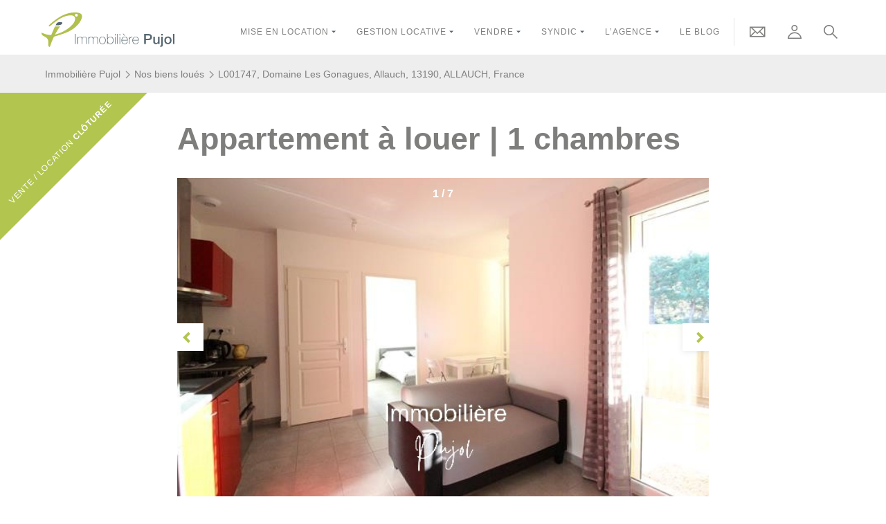

--- FILE ---
content_type: text/html; charset=UTF-8
request_url: https://www.immobiliere-pujol.fr/annonces/l001747-domaine-les-gonagues-allauch-13190/
body_size: 36549
content:
<!DOCTYPE html>
<html lang="fr">

<head>
  <meta charset="UTF-8">
  <meta name="viewport" content="width=device-width, initial-scale=1.0">
  <meta http-equiv="X-UA-Compatible" content="ie=edge">

  <meta name="google-site-verification" content="XKAzqnzZ1WGlJqJZvQFkvRvnoawpEcOIgkoIRPAXLgc" />
  <meta name="theme-color" content="red" />

  <link rel="icon" href="https://www.immobiliere-pujol.fr/content/themes/immopujol-theme-2020/dist/images/favicons/homescreen512.png" sizes="512x512" />
  <link rel="icon" href="https://www.immobiliere-pujol.fr/content/themes/immopujol-theme-2020/dist/images/favicons/homescreen192.png" sizes="192x192" />
  <link rel="icon" href="https://www.immobiliere-pujol.fr/content/themes/immopujol-theme-2020/dist/images/favicons/homescreen168.png" sizes="168x168" />
  <link rel="icon" href="https://www.immobiliere-pujol.fr/content/themes/immopujol-theme-2020/dist/images/favicons/homescreen144.png" sizes="144x144" />
  <link rel="icon" href="https://www.immobiliere-pujol.fr/content/themes/immopujol-theme-2020/dist/images/favicons/homescreen96.png" sizes="96x96" />

  <link rel="manifest" href="https://www.immobiliere-pujol.fr/manifest.json">


    <script type="text/javascript" src="https://code.jquery.com/jquery-3.1.1.min.js?ver=3.1.1"></script>

  




  <title>Appartement T2 à louer, 13190, Marseille</title>
	<style>img:is([sizes="auto" i], [sizes^="auto," i]) { contain-intrinsic-size: 3000px 1500px }</style>
	
<!-- Google Tag Manager for WordPress by gtm4wp.com -->
<script data-cfasync="false" data-pagespeed-no-defer>
	var gtm4wp_datalayer_name = "dataLayer";
	var dataLayer = dataLayer || [];
</script>
<!-- End Google Tag Manager for WordPress by gtm4wp.com --><meta name="dc.title" content="Appartement T2 à louer, 13190, Marseille">
<meta name="dc.description" content="ALLAUCH - Joli T2 meublé avec balcon et parking, situé Domaine les Gonagues à Allauch.Dans une résidence très calme, située entre le village d&#039;Allauch et le logis neuf, appartement de 30 m² au 2ème étage sans ascenseur qui se compose d&#039;une pièce à vivre avec cuisine ouverte entièrement équipée (four,…">
<meta name="dc.relation" content="https://www.immobiliere-pujol.fr/annonces/l001747-domaine-les-gonagues-allauch-13190/">
<meta name="dc.source" content="https://www.immobiliere-pujol.fr/">
<meta name="dc.language" content="fr_FR">
<meta name="description" content="ALLAUCH - Joli T2 meublé avec balcon et parking, situé Domaine les Gonagues à Allauch.Dans une résidence très calme, située entre le village d&#039;Allauch et le logis neuf, appartement de 30 m² au 2ème étage sans ascenseur qui se compose d&#039;une pièce à vivre avec cuisine ouverte entièrement équipée (four,…">
<meta name="robots" content="index, follow, max-snippet:-1, max-image-preview:large, max-video-preview:-1">
<link rel="canonical" href="https://www.immobiliere-pujol.fr/annonces/l001747-domaine-les-gonagues-allauch-13190/">
<meta property="og:url" content="https://www.immobiliere-pujol.fr/annonces/l001747-domaine-les-gonagues-allauch-13190/">
<meta property="og:site_name" content="Immobilière Pujol">
<meta property="og:locale" content="fr_FR">
<meta property="og:type" content="article">
<meta property="article:author" content="https://www.facebook.com/agenceimmobiliere.fr/">
<meta property="article:publisher" content="https://www.facebook.com/agenceimmobiliere.fr/">
<meta property="og:title" content="Appartement T2 à louer, 13190, Marseille">
<meta property="og:description" content="ALLAUCH - Joli T2 meublé avec balcon et parking, situé Domaine les Gonagues à Allauch.Dans une résidence très calme, située entre le village d&#039;Allauch et le logis neuf, appartement de 30 m² au 2ème étage sans ascenseur qui se compose d&#039;une pièce à vivre avec cuisine ouverte entièrement équipée (four,…">
<meta property="og:image" content="https://www.immobiliere-pujol.fr/content/uploads/2024/07/LO35260001_37FE15263610.jpg">
<meta property="og:image:secure_url" content="https://www.immobiliere-pujol.fr/content/uploads/2024/07/LO35260001_37FE15263610.jpg">
<meta property="og:image:width" content="640">
<meta property="og:image:height" content="427">
<meta property="fb:app_id" content="341420341199123">
<meta name="twitter:card" content="summary">
<meta name="twitter:site" content="https://twitter.com/stephanepujol">
<meta name="twitter:creator" content="https://twitter.com/stephanepujol">
<meta name="twitter:title" content="Appartement T2 à louer, 13190, Marseille">
<meta name="twitter:description" content="ALLAUCH - Joli T2 meublé avec balcon et parking, situé Domaine les Gonagues à Allauch.Dans une résidence très calme, située entre le village d&#039;Allauch et le logis neuf, appartement de 30 m² au 2ème étage sans ascenseur qui se compose d&#039;une pièce à vivre avec cuisine ouverte entièrement équipée (four,…">
<meta name="twitter:image" content="https://www.immobiliere-pujol.fr/content/uploads/2024/07/LO35260001_37FE15263610.jpg">
<link rel='dns-prefetch' href='//cdnjs.cloudflare.com' />
<script type="application/ld+json">{"@context":"https:\/\/schema.org","name":"Breadcrumb","@type":"BreadcrumbList","itemListElement":[{"@type":"ListItem","position":1,"item":{"@type":"WebPage","id":"https:\/\/www.immobiliere-pujol.fr\/annonces\/#webpage","url":"https:\/\/www.immobiliere-pujol.fr\/annonces\/","name":"Annonces"}},{"@type":"ListItem","position":2,"item":{"@type":"WebPage","id":"https:\/\/www.immobiliere-pujol.fr\/annonces\/l001747-domaine-les-gonagues-allauch-13190\/#webpage","url":"https:\/\/www.immobiliere-pujol.fr\/annonces\/l001747-domaine-les-gonagues-allauch-13190\/","name":"L001747, Domaine Les Gonagues, Allauch, 13190, ALLAUCH, France"}}]}</script>
<link rel="alternate" type="application/rss+xml" title="Immobilière Pujol &raquo; L001747, Domaine Les Gonagues, Allauch, 13190, ALLAUCH, France Flux des commentaires" href="https://www.immobiliere-pujol.fr/annonces/l001747-domaine-les-gonagues-allauch-13190/feed/" />
<script type="text/javascript">
/* <![CDATA[ */
window._wpemojiSettings = {"baseUrl":"https:\/\/s.w.org\/images\/core\/emoji\/16.0.1\/72x72\/","ext":".png","svgUrl":"https:\/\/s.w.org\/images\/core\/emoji\/16.0.1\/svg\/","svgExt":".svg","source":{"concatemoji":"https:\/\/www.immobiliere-pujol.fr\/cms\/wp-includes\/js\/wp-emoji-release.min.js?ver=6.8.3"}};
/*! This file is auto-generated */
!function(s,n){var o,i,e;function c(e){try{var t={supportTests:e,timestamp:(new Date).valueOf()};sessionStorage.setItem(o,JSON.stringify(t))}catch(e){}}function p(e,t,n){e.clearRect(0,0,e.canvas.width,e.canvas.height),e.fillText(t,0,0);var t=new Uint32Array(e.getImageData(0,0,e.canvas.width,e.canvas.height).data),a=(e.clearRect(0,0,e.canvas.width,e.canvas.height),e.fillText(n,0,0),new Uint32Array(e.getImageData(0,0,e.canvas.width,e.canvas.height).data));return t.every(function(e,t){return e===a[t]})}function u(e,t){e.clearRect(0,0,e.canvas.width,e.canvas.height),e.fillText(t,0,0);for(var n=e.getImageData(16,16,1,1),a=0;a<n.data.length;a++)if(0!==n.data[a])return!1;return!0}function f(e,t,n,a){switch(t){case"flag":return n(e,"\ud83c\udff3\ufe0f\u200d\u26a7\ufe0f","\ud83c\udff3\ufe0f\u200b\u26a7\ufe0f")?!1:!n(e,"\ud83c\udde8\ud83c\uddf6","\ud83c\udde8\u200b\ud83c\uddf6")&&!n(e,"\ud83c\udff4\udb40\udc67\udb40\udc62\udb40\udc65\udb40\udc6e\udb40\udc67\udb40\udc7f","\ud83c\udff4\u200b\udb40\udc67\u200b\udb40\udc62\u200b\udb40\udc65\u200b\udb40\udc6e\u200b\udb40\udc67\u200b\udb40\udc7f");case"emoji":return!a(e,"\ud83e\udedf")}return!1}function g(e,t,n,a){var r="undefined"!=typeof WorkerGlobalScope&&self instanceof WorkerGlobalScope?new OffscreenCanvas(300,150):s.createElement("canvas"),o=r.getContext("2d",{willReadFrequently:!0}),i=(o.textBaseline="top",o.font="600 32px Arial",{});return e.forEach(function(e){i[e]=t(o,e,n,a)}),i}function t(e){var t=s.createElement("script");t.src=e,t.defer=!0,s.head.appendChild(t)}"undefined"!=typeof Promise&&(o="wpEmojiSettingsSupports",i=["flag","emoji"],n.supports={everything:!0,everythingExceptFlag:!0},e=new Promise(function(e){s.addEventListener("DOMContentLoaded",e,{once:!0})}),new Promise(function(t){var n=function(){try{var e=JSON.parse(sessionStorage.getItem(o));if("object"==typeof e&&"number"==typeof e.timestamp&&(new Date).valueOf()<e.timestamp+604800&&"object"==typeof e.supportTests)return e.supportTests}catch(e){}return null}();if(!n){if("undefined"!=typeof Worker&&"undefined"!=typeof OffscreenCanvas&&"undefined"!=typeof URL&&URL.createObjectURL&&"undefined"!=typeof Blob)try{var e="postMessage("+g.toString()+"("+[JSON.stringify(i),f.toString(),p.toString(),u.toString()].join(",")+"));",a=new Blob([e],{type:"text/javascript"}),r=new Worker(URL.createObjectURL(a),{name:"wpTestEmojiSupports"});return void(r.onmessage=function(e){c(n=e.data),r.terminate(),t(n)})}catch(e){}c(n=g(i,f,p,u))}t(n)}).then(function(e){for(var t in e)n.supports[t]=e[t],n.supports.everything=n.supports.everything&&n.supports[t],"flag"!==t&&(n.supports.everythingExceptFlag=n.supports.everythingExceptFlag&&n.supports[t]);n.supports.everythingExceptFlag=n.supports.everythingExceptFlag&&!n.supports.flag,n.DOMReady=!1,n.readyCallback=function(){n.DOMReady=!0}}).then(function(){return e}).then(function(){var e;n.supports.everything||(n.readyCallback(),(e=n.source||{}).concatemoji?t(e.concatemoji):e.wpemoji&&e.twemoji&&(t(e.twemoji),t(e.wpemoji)))}))}((window,document),window._wpemojiSettings);
/* ]]> */
</script>
<style id='wp-emoji-styles-inline-css' type='text/css'>

	img.wp-smiley, img.emoji {
		display: inline !important;
		border: none !important;
		box-shadow: none !important;
		height: 1em !important;
		width: 1em !important;
		margin: 0 0.07em !important;
		vertical-align: -0.1em !important;
		background: none !important;
		padding: 0 !important;
	}
</style>
<link rel='stylesheet' id='wp-block-library-css' href='https://www.immobiliere-pujol.fr/cms/wp-includes/css/dist/block-library/style.min.css?ver=6.8.3' type='text/css' media='all' />
<style id='classic-theme-styles-inline-css' type='text/css'>
/*! This file is auto-generated */
.wp-block-button__link{color:#fff;background-color:#32373c;border-radius:9999px;box-shadow:none;text-decoration:none;padding:calc(.667em + 2px) calc(1.333em + 2px);font-size:1.125em}.wp-block-file__button{background:#32373c;color:#fff;text-decoration:none}
</style>
<style id='wpseopress-local-business-style-inline-css' type='text/css'>
span.wp-block-wpseopress-local-business-field{margin-right:8px}

</style>
<style id='wpseopress-table-of-contents-style-inline-css' type='text/css'>
.wp-block-wpseopress-table-of-contents li.active>a{font-weight:bold}

</style>
<style id='global-styles-inline-css' type='text/css'>
:root{--wp--preset--aspect-ratio--square: 1;--wp--preset--aspect-ratio--4-3: 4/3;--wp--preset--aspect-ratio--3-4: 3/4;--wp--preset--aspect-ratio--3-2: 3/2;--wp--preset--aspect-ratio--2-3: 2/3;--wp--preset--aspect-ratio--16-9: 16/9;--wp--preset--aspect-ratio--9-16: 9/16;--wp--preset--color--black: #000000;--wp--preset--color--cyan-bluish-gray: #abb8c3;--wp--preset--color--white: #ffffff;--wp--preset--color--pale-pink: #f78da7;--wp--preset--color--vivid-red: #cf2e2e;--wp--preset--color--luminous-vivid-orange: #ff6900;--wp--preset--color--luminous-vivid-amber: #fcb900;--wp--preset--color--light-green-cyan: #7bdcb5;--wp--preset--color--vivid-green-cyan: #00d084;--wp--preset--color--pale-cyan-blue: #8ed1fc;--wp--preset--color--vivid-cyan-blue: #0693e3;--wp--preset--color--vivid-purple: #9b51e0;--wp--preset--gradient--vivid-cyan-blue-to-vivid-purple: linear-gradient(135deg,rgba(6,147,227,1) 0%,rgb(155,81,224) 100%);--wp--preset--gradient--light-green-cyan-to-vivid-green-cyan: linear-gradient(135deg,rgb(122,220,180) 0%,rgb(0,208,130) 100%);--wp--preset--gradient--luminous-vivid-amber-to-luminous-vivid-orange: linear-gradient(135deg,rgba(252,185,0,1) 0%,rgba(255,105,0,1) 100%);--wp--preset--gradient--luminous-vivid-orange-to-vivid-red: linear-gradient(135deg,rgba(255,105,0,1) 0%,rgb(207,46,46) 100%);--wp--preset--gradient--very-light-gray-to-cyan-bluish-gray: linear-gradient(135deg,rgb(238,238,238) 0%,rgb(169,184,195) 100%);--wp--preset--gradient--cool-to-warm-spectrum: linear-gradient(135deg,rgb(74,234,220) 0%,rgb(151,120,209) 20%,rgb(207,42,186) 40%,rgb(238,44,130) 60%,rgb(251,105,98) 80%,rgb(254,248,76) 100%);--wp--preset--gradient--blush-light-purple: linear-gradient(135deg,rgb(255,206,236) 0%,rgb(152,150,240) 100%);--wp--preset--gradient--blush-bordeaux: linear-gradient(135deg,rgb(254,205,165) 0%,rgb(254,45,45) 50%,rgb(107,0,62) 100%);--wp--preset--gradient--luminous-dusk: linear-gradient(135deg,rgb(255,203,112) 0%,rgb(199,81,192) 50%,rgb(65,88,208) 100%);--wp--preset--gradient--pale-ocean: linear-gradient(135deg,rgb(255,245,203) 0%,rgb(182,227,212) 50%,rgb(51,167,181) 100%);--wp--preset--gradient--electric-grass: linear-gradient(135deg,rgb(202,248,128) 0%,rgb(113,206,126) 100%);--wp--preset--gradient--midnight: linear-gradient(135deg,rgb(2,3,129) 0%,rgb(40,116,252) 100%);--wp--preset--font-size--small: 13px;--wp--preset--font-size--medium: 20px;--wp--preset--font-size--large: 36px;--wp--preset--font-size--x-large: 42px;--wp--preset--spacing--20: 0.44rem;--wp--preset--spacing--30: 0.67rem;--wp--preset--spacing--40: 1rem;--wp--preset--spacing--50: 1.5rem;--wp--preset--spacing--60: 2.25rem;--wp--preset--spacing--70: 3.38rem;--wp--preset--spacing--80: 5.06rem;--wp--preset--shadow--natural: 6px 6px 9px rgba(0, 0, 0, 0.2);--wp--preset--shadow--deep: 12px 12px 50px rgba(0, 0, 0, 0.4);--wp--preset--shadow--sharp: 6px 6px 0px rgba(0, 0, 0, 0.2);--wp--preset--shadow--outlined: 6px 6px 0px -3px rgba(255, 255, 255, 1), 6px 6px rgba(0, 0, 0, 1);--wp--preset--shadow--crisp: 6px 6px 0px rgba(0, 0, 0, 1);}:where(.is-layout-flex){gap: 0.5em;}:where(.is-layout-grid){gap: 0.5em;}body .is-layout-flex{display: flex;}.is-layout-flex{flex-wrap: wrap;align-items: center;}.is-layout-flex > :is(*, div){margin: 0;}body .is-layout-grid{display: grid;}.is-layout-grid > :is(*, div){margin: 0;}:where(.wp-block-columns.is-layout-flex){gap: 2em;}:where(.wp-block-columns.is-layout-grid){gap: 2em;}:where(.wp-block-post-template.is-layout-flex){gap: 1.25em;}:where(.wp-block-post-template.is-layout-grid){gap: 1.25em;}.has-black-color{color: var(--wp--preset--color--black) !important;}.has-cyan-bluish-gray-color{color: var(--wp--preset--color--cyan-bluish-gray) !important;}.has-white-color{color: var(--wp--preset--color--white) !important;}.has-pale-pink-color{color: var(--wp--preset--color--pale-pink) !important;}.has-vivid-red-color{color: var(--wp--preset--color--vivid-red) !important;}.has-luminous-vivid-orange-color{color: var(--wp--preset--color--luminous-vivid-orange) !important;}.has-luminous-vivid-amber-color{color: var(--wp--preset--color--luminous-vivid-amber) !important;}.has-light-green-cyan-color{color: var(--wp--preset--color--light-green-cyan) !important;}.has-vivid-green-cyan-color{color: var(--wp--preset--color--vivid-green-cyan) !important;}.has-pale-cyan-blue-color{color: var(--wp--preset--color--pale-cyan-blue) !important;}.has-vivid-cyan-blue-color{color: var(--wp--preset--color--vivid-cyan-blue) !important;}.has-vivid-purple-color{color: var(--wp--preset--color--vivid-purple) !important;}.has-black-background-color{background-color: var(--wp--preset--color--black) !important;}.has-cyan-bluish-gray-background-color{background-color: var(--wp--preset--color--cyan-bluish-gray) !important;}.has-white-background-color{background-color: var(--wp--preset--color--white) !important;}.has-pale-pink-background-color{background-color: var(--wp--preset--color--pale-pink) !important;}.has-vivid-red-background-color{background-color: var(--wp--preset--color--vivid-red) !important;}.has-luminous-vivid-orange-background-color{background-color: var(--wp--preset--color--luminous-vivid-orange) !important;}.has-luminous-vivid-amber-background-color{background-color: var(--wp--preset--color--luminous-vivid-amber) !important;}.has-light-green-cyan-background-color{background-color: var(--wp--preset--color--light-green-cyan) !important;}.has-vivid-green-cyan-background-color{background-color: var(--wp--preset--color--vivid-green-cyan) !important;}.has-pale-cyan-blue-background-color{background-color: var(--wp--preset--color--pale-cyan-blue) !important;}.has-vivid-cyan-blue-background-color{background-color: var(--wp--preset--color--vivid-cyan-blue) !important;}.has-vivid-purple-background-color{background-color: var(--wp--preset--color--vivid-purple) !important;}.has-black-border-color{border-color: var(--wp--preset--color--black) !important;}.has-cyan-bluish-gray-border-color{border-color: var(--wp--preset--color--cyan-bluish-gray) !important;}.has-white-border-color{border-color: var(--wp--preset--color--white) !important;}.has-pale-pink-border-color{border-color: var(--wp--preset--color--pale-pink) !important;}.has-vivid-red-border-color{border-color: var(--wp--preset--color--vivid-red) !important;}.has-luminous-vivid-orange-border-color{border-color: var(--wp--preset--color--luminous-vivid-orange) !important;}.has-luminous-vivid-amber-border-color{border-color: var(--wp--preset--color--luminous-vivid-amber) !important;}.has-light-green-cyan-border-color{border-color: var(--wp--preset--color--light-green-cyan) !important;}.has-vivid-green-cyan-border-color{border-color: var(--wp--preset--color--vivid-green-cyan) !important;}.has-pale-cyan-blue-border-color{border-color: var(--wp--preset--color--pale-cyan-blue) !important;}.has-vivid-cyan-blue-border-color{border-color: var(--wp--preset--color--vivid-cyan-blue) !important;}.has-vivid-purple-border-color{border-color: var(--wp--preset--color--vivid-purple) !important;}.has-vivid-cyan-blue-to-vivid-purple-gradient-background{background: var(--wp--preset--gradient--vivid-cyan-blue-to-vivid-purple) !important;}.has-light-green-cyan-to-vivid-green-cyan-gradient-background{background: var(--wp--preset--gradient--light-green-cyan-to-vivid-green-cyan) !important;}.has-luminous-vivid-amber-to-luminous-vivid-orange-gradient-background{background: var(--wp--preset--gradient--luminous-vivid-amber-to-luminous-vivid-orange) !important;}.has-luminous-vivid-orange-to-vivid-red-gradient-background{background: var(--wp--preset--gradient--luminous-vivid-orange-to-vivid-red) !important;}.has-very-light-gray-to-cyan-bluish-gray-gradient-background{background: var(--wp--preset--gradient--very-light-gray-to-cyan-bluish-gray) !important;}.has-cool-to-warm-spectrum-gradient-background{background: var(--wp--preset--gradient--cool-to-warm-spectrum) !important;}.has-blush-light-purple-gradient-background{background: var(--wp--preset--gradient--blush-light-purple) !important;}.has-blush-bordeaux-gradient-background{background: var(--wp--preset--gradient--blush-bordeaux) !important;}.has-luminous-dusk-gradient-background{background: var(--wp--preset--gradient--luminous-dusk) !important;}.has-pale-ocean-gradient-background{background: var(--wp--preset--gradient--pale-ocean) !important;}.has-electric-grass-gradient-background{background: var(--wp--preset--gradient--electric-grass) !important;}.has-midnight-gradient-background{background: var(--wp--preset--gradient--midnight) !important;}.has-small-font-size{font-size: var(--wp--preset--font-size--small) !important;}.has-medium-font-size{font-size: var(--wp--preset--font-size--medium) !important;}.has-large-font-size{font-size: var(--wp--preset--font-size--large) !important;}.has-x-large-font-size{font-size: var(--wp--preset--font-size--x-large) !important;}
:where(.wp-block-post-template.is-layout-flex){gap: 1.25em;}:where(.wp-block-post-template.is-layout-grid){gap: 1.25em;}
:where(.wp-block-columns.is-layout-flex){gap: 2em;}:where(.wp-block-columns.is-layout-grid){gap: 2em;}
:root :where(.wp-block-pullquote){font-size: 1.5em;line-height: 1.6;}
</style>
<link rel='stylesheet' id='google_business_reviews_rating_wp_css-css' href='https://www.immobiliere-pujol.fr/content/plugins/g-business-reviews-rating/wp/css/css.css?ver=6.8.3' type='text/css' media='all' />
<link rel='stylesheet' id='gdpr-css' href='https://www.immobiliere-pujol.fr/content/plugins/gdpr/dist/css/public.css?ver=2.1.2' type='text/css' media='all' />
<link rel='stylesheet' id='style-css' href='https://www.immobiliere-pujol.fr/content/themes/immopujol-theme-2020/dist/css/theme.min.css?ver=6.8.3' type='text/css' media='all' />
<script type="text/javascript" src="https://www.immobiliere-pujol.fr/cms/wp-includes/js/jquery/jquery.min.js?ver=3.7.1" id="jquery-core-js"></script>
<script type="text/javascript" src="https://www.immobiliere-pujol.fr/cms/wp-includes/js/jquery/jquery-migrate.min.js?ver=3.4.1" id="jquery-migrate-js"></script>
<script type="text/javascript" src="https://www.immobiliere-pujol.fr/content/plugins/g-business-reviews-rating/wp/js/js.js?ver=6.8.3" id="google_business_reviews_rating_wp_js-js"></script>
<link rel="https://api.w.org/" href="https://www.immobiliere-pujol.fr/wp-json/" /><link rel="alternate" title="oEmbed (JSON)" type="application/json+oembed" href="https://www.immobiliere-pujol.fr/wp-json/oembed/1.0/embed?url=https%3A%2F%2Fwww.immobiliere-pujol.fr%2Fannonces%2Fl001747-domaine-les-gonagues-allauch-13190%2F" />
<link rel="alternate" title="oEmbed (XML)" type="text/xml+oembed" href="https://www.immobiliere-pujol.fr/wp-json/oembed/1.0/embed?url=https%3A%2F%2Fwww.immobiliere-pujol.fr%2Fannonces%2Fl001747-domaine-les-gonagues-allauch-13190%2F&#038;format=xml" />
<!-- Global site tag (gtag.js) - Google Ads: 1029833148 -->
<script async src="https://www.googletagmanager.com/gtag/js?id=AW-1029833148"></script>
<script>
  window.dataLayer = window.dataLayer || [];
  function gtag(){dataLayer.push(arguments);}
  gtag('js', new Date());

  gtag('config', 'AW-1029833148');
</script>

<!-- Google Tag Manager for WordPress by gtm4wp.com -->
<!-- GTM Container placement set to footer -->
<script data-cfasync="false" data-pagespeed-no-defer>
	var dataLayer_content = {"pagePostType":"ads","pagePostType2":"single-ads","pagePostAuthor":"Stéphane Pujol"};
	dataLayer.push( dataLayer_content );
</script>
<script data-cfasync="false" data-pagespeed-no-defer>
(function(w,d,s,l,i){w[l]=w[l]||[];w[l].push({'gtm.start':
new Date().getTime(),event:'gtm.js'});var f=d.getElementsByTagName(s)[0],
j=d.createElement(s),dl=l!='dataLayer'?'&l='+l:'';j.async=true;j.src=
'//www.googletagmanager.com/gtm.js?id='+i+dl;f.parentNode.insertBefore(j,f);
})(window,document,'script','dataLayer','GTM-WNFF3V');
</script>
<!-- End Google Tag Manager for WordPress by gtm4wp.com --><script type="text/javascript">
//<![CDATA[
var themosis = {
ajaxurl: 'https://www.immobiliere-pujol.fr/cms/wp-admin/admin-ajax.php',
};
//]]>
</script><link rel="amphtml" href="https://www.immobiliere-pujol.fr/annonces/l001747-domaine-les-gonagues-allauch-13190/amp/"><style>.breadcrumb {list-style:none;margin:0;padding-inline-start:0;}.breadcrumb li {margin:0;display:inline-block;position:relative;}.breadcrumb li::after{content:' - ';margin-left:5px;margin-right:5px;}.breadcrumb li:last-child::after{display:none}</style><link rel="icon" href="https://www.immobiliere-pujol.fr/content/uploads/2017/11/amp-icon-100x100.png" sizes="32x32" />
<link rel="icon" href="https://www.immobiliere-pujol.fr/content/uploads/2017/11/amp-icon.png" sizes="192x192" />
<link rel="apple-touch-icon" href="https://www.immobiliere-pujol.fr/content/uploads/2017/11/amp-icon.png" />
<meta name="msapplication-TileImage" content="https://www.immobiliere-pujol.fr/content/uploads/2017/11/amp-icon.png" />

                    

</head>
<body class="wp-singular ads-template-default single postid-89704 wp-theme-immopujol-theme-2020">



  <header id="header">
   <!-- Topbar -->
   <div class="topbar">
	<div class="topbar__left">
				<a href="https://www.immobiliere-pujol.fr" title="Accéder à la page d'accueil" class="brand topbar__item">
	<img lazy-src="https://www.immobiliere-pujol.fr/content/themes/immopujol-theme-2020/dist/images/logo.svg" src alt="Immobilière Pujol" title="Immobilière Pujol" class="brand__img">
</a>
	</div>
	<div class="topbar__right">
				<nav class="nav topbar__item">
	<div class="nav__burger burger" id="burger">
		<div class="burger__line burger__line--top"></div>
		<div class="burger__line burger__line--middle burger__line--middle-first"></div>
		<div class="burger__line burger__line--middle burger__line--middle-last"></div>
		<div class="burger__line burger__line--bottom"></div>
	</div>
	<ul id="menu-header-nav" class="main-menu"><li id="menu-item-102675" class="menu-item menu-item-type-taxonomy menu-item-object-pujol_services menu-item-has-children menu-item-102675"><a href="https://www.immobiliere-pujol.fr/service-immobilier/mettre-en-location/">Mise en location</a>
<ul class="sub-menu">
	<li id="menu-item-387650" class="menu-item menu-item-type-custom menu-item-object-custom menu-item-387650"><a href="https://www.immobiliere-pujol.fr/service-immobilier/mettre-en-location/">Nos conseils et services en location</a></li>
	<li id="menu-item-127575" class="menu-item menu-item-type-custom menu-item-object-custom menu-item-127575"><a href="https://www.immobiliere-pujol.fr/service-immobilier/mettre-en-location/#form">Estimation de loyer</a></li>
	<li id="menu-item-115329" class="menu-item menu-item-type-custom menu-item-object-custom menu-item-115329"><a href="https://www.immobiliere-pujol.fr/annonces/location/">Nos annonces de location</a></li>
	<li id="menu-item-342748" class="menu-item menu-item-type-custom menu-item-object-custom menu-item-342748"><a href="https://www.immobiliere-pujol.fr/biens/loues/">Nos biens loués</a></li>
</ul>
</li>
<li id="menu-item-141" class="menu-item menu-item-type-taxonomy menu-item-object-pujol_services menu-item-has-children menu-item-141"><a href="https://www.immobiliere-pujol.fr/service-immobilier/gestion-locative/">Gestion locative</a>
<ul class="sub-menu">
	<li id="menu-item-388739" class="menu-item menu-item-type-custom menu-item-object-custom menu-item-388739"><a href="https://www.immobiliere-pujol.fr/service-immobilier/gestion-locative/">Nos conseils et services en gestion</a></li>
	<li id="menu-item-984093" class="menu-item menu-item-type-custom menu-item-object-custom menu-item-984093"><a href="https://www.immobiliere-pujol.fr/services/etude-sur-le-marche-de-la-location-a-marseille/">Etude du marché locatif à Marseille</a></li>
	<li id="menu-item-137" class="menu-item menu-item-type-custom menu-item-object-custom menu-item-137"><a href="https://www.immobiliere-pujol.fr/service/devis-gestion-locative-marseille/">Obtenir un devis de Gestion Locative</a></li>
	<li id="menu-item-390211" class="menu-item menu-item-type-custom menu-item-object-custom menu-item-390211"><a href="https://www.immobiliere-pujol.fr/services/contacter-un-conseiller-en-gestion-locative/">Contacter notre expert en gestion locative</a></li>
</ul>
</li>
<li id="menu-item-102676" class="menu-item menu-item-type-taxonomy menu-item-object-pujol_services menu-item-has-children menu-item-102676"><a href="https://www.immobiliere-pujol.fr/service-immobilier/vendre/">VENDRE</a>
<ul class="sub-menu">
	<li id="menu-item-387652" class="menu-item menu-item-type-custom menu-item-object-custom menu-item-387652"><a href="https://www.immobiliere-pujol.fr/service-immobilier/vendre/">Nos conseils et services pour vendre</a></li>
	<li id="menu-item-127576" class="menu-item menu-item-type-custom menu-item-object-custom menu-item-127576"><a href="https://www.immobiliere-pujol.fr/estimez-le-prix-de-vente-de-votre-bien-en-2mn/">Estimation de prix de vente</a></li>
	<li id="menu-item-115330" class="menu-item menu-item-type-custom menu-item-object-custom menu-item-115330"><a href="https://www.immobiliere-pujol.fr/annonces/vente/">Nos annonces en vente</a></li>
</ul>
</li>
<li id="menu-item-102673" class="menu-item menu-item-type-taxonomy menu-item-object-pujol_services menu-item-has-children menu-item-102673"><a href="https://www.immobiliere-pujol.fr/service-immobilier/syndic-de-copropriete-a-marseille/">Syndic</a>
<ul class="sub-menu">
	<li id="menu-item-388738" class="menu-item menu-item-type-custom menu-item-object-custom menu-item-388738"><a href="https://www.immobiliere-pujol.fr/service-immobilier/syndic-de-copropriete-a-marseille/">Nos conseils et services en syndic</a></li>
	<li id="menu-item-127578" class="menu-item menu-item-type-custom menu-item-object-custom menu-item-127578"><a href="https://www.immobiliere-pujol.fr/service-immobilier/syndic-de-copropriete-a-marseille/#form">Obtenir un devis en Syndic</a></li>
</ul>
</li>
<li id="menu-item-102674" class="menu-item menu-item-type-taxonomy menu-item-object-pujol_services menu-item-has-children menu-item-102674"><a href="https://www.immobiliere-pujol.fr/service-immobilier/agence-immobiliere-pujol/">L’agence</a>
<ul class="sub-menu">
	<li id="menu-item-115598" class="menu-item menu-item-type-custom menu-item-object-custom menu-item-115598"><a href="https://www.immobiliere-pujol.fr/service-immobilier/agence-immobiliere-pujol/#une-relation-personnalisee">Qui sommes-nous?</a></li>
	<li id="menu-item-386425" class="menu-item menu-item-type-custom menu-item-object-custom menu-item-386425"><a href="https://www.immobiliere-pujol.fr/services/avis-clients-immobiliere-pujol-marseille/">Les avis de nos clients</a></li>
	<li id="menu-item-127579" class="menu-item menu-item-type-custom menu-item-object-custom menu-item-127579"><a href="https://www.immobiliere-pujol.fr/service-immobilier/agence-immobiliere-pujol/#limmobiliere-pujol-en-anglais">Immobilière Pujol in english</a></li>
	<li id="menu-item-115602" class="menu-item menu-item-type-custom menu-item-object-custom menu-item-115602"><a href="https://www.immobiliere-pujol.fr/service-immobilier/agence-immobiliere-pujol/#candidature-immobilier-marseille">Candidater chez nous</a></li>
</ul>
</li>
<li id="menu-item-131" class="menu-item menu-item-type-post_type menu-item-object-page current_page_parent menu-item-131"><a href="https://www.immobiliere-pujol.fr/blog-immobilier-marseille/" title="Acheter de l&rsquo;immobilier à Marseille">Le blog</a></li>
</ul>
</nav>
				<!-- ACTIONS -->
<ul class="action topbar__item">
	<!-- Contact -->
	<li>
		<a href="https://www.immobiliere-pujol.fr/contact" title="Accéder à la page contact" class="action__item">
			<svg xmlns="http://www.w3.org/2000/svg" width="20" height="20" fill="none" viewBox="0 0 20 13">
				<path fill="#7E7E7D" fill-rule="evenodd" d="M18.24 1.2h.06v9.61L13.348 5.86 18.24 1.2zm-5.906 5.624L17.31 11.8H2.19l4.976-4.976L9.75 9.286l2.584-2.462zM6.152 5.86L1.2 10.81V1.2h.06l4.892 4.659zM0 0h19.5v13H0V0zm9.75 7.49L3.25 1.3h13l-6.5 6.19z" clip-rule="evenodd"/>
			</svg>
			<span>Contact</span>
		</a>
	</li>

	<!-- Profile -->
	<li>
		<a href="https://www.immobiliere-pujol.fr/cms/mon-compte" title="Accéder à la page mon compte" class="action__item">
			<svg xmlns="http://www.w3.org/2000/svg" width="18" height="20" fill="none" viewBox="0 0 18 18">
				<path fill="#7E7E7D" fill-rule="evenodd" d="M11.437 4.05c0 1.464-1.187 2.65-2.65 2.65-1.464 0-2.65-1.186-2.65-2.65S7.323 1.4 8.787 1.4c1.463 0 2.65 1.186 2.65 2.65zm1.4 0c0 2.237-1.813 4.05-4.05 4.05s-4.05-1.813-4.05-4.05S6.55 0 8.787 0s4.05 1.813 4.05 4.05zM1.548 16.6c.69-3.221 3.71-5.726 7.452-5.726s6.763 2.505 7.452 5.726H1.548zM9 9.474c4.467 0 8.174 3.083 8.88 7.126.079.455.12.923.12 1.4H0c0-.477.041-.945.12-1.4C.827 12.557 4.534 9.474 9 9.474z" clip-rule="evenodd"/>
			</svg>
			<span>Mon compte</span>
		</a>
	</li>

	<!-- Search Button -->
	<li>
		<a href="#" class="action__item" id="search__button" title="Que recherchez-vous ?">
			<svg xmlns="http://www.w3.org/2000/svg" width="19" height="20" fill="none" viewBox="0 0 19 19">
				<path fill="#7E7E7D" fill-rule="evenodd" d="M12.817 7.177c0 3.115-2.525 5.64-5.64 5.64-3.114 0-5.639-2.525-5.639-5.64 0-3.114 2.525-5.639 5.64-5.639 3.114 0 5.639 2.525 5.639 5.64zm-1.137 5.59c-1.232.993-2.798 1.588-4.503 1.588C3.213 14.355 0 11.14 0 7.177S3.213 0 7.177 0c3.964 0 7.178 3.213 7.178 7.177 0 1.705-.595 3.271-1.588 4.503L19 17.913 17.913 19l-6.233-6.233z" clip-rule="evenodd"/>
			</svg>		
		</a>

		<!-- Input Search -->
		<form role="search" method="get" action="https://www.immobiliere-pujol.fr" class="search__wrapper">
			<div class="search__close" id="search__close">&times;</div>
			<div class="search__inner">
				<input type="search" class="search__field" name="s" id="search__field" placeholder="Tapez votre recherche">
				<input type="hidden" name="search-type" value="any" />
				<input type="submit" class="search__button" value="">
			</div>
		</form>
	</li>
</ul>
	</div>
</div>

   <ul class="breadcrumps"><li><a href="https://www.immobiliere-pujol.fr" class="breadcrumps__item" >Immobilière Pujol</a></li><li><a href="https://www.immobiliere-pujol.fr/biens/loués" class="breadcrumps__item" > Nos biens loués</a></li><li><a href="https://www.immobiliere-pujol.fr/annonces/l001747-domaine-les-gonagues-allauch-13190/" class="breadcrumps__item" >L001747, Domaine Les Gonagues, Allauch, 13190, ALLAUCH, France</a></li></ul>
 </header>

 <!-- Appels -->
  

 
  


  


 

      


  

    
  


<main class="ad_closed">
<div style="position: relative;">

    
    <section class="hero hero--medium hero--white">

          <div class="closed__banner">
        <p class="closed__message">Vente / Location <span>clôturée</span></p>
      </div>
    
    <div class="hero__content container container--small  ad_closed ">
      
      <h1>Appartement à louer | 1 chambres</h1>

    </div>   </section> 
  
          <section class="blockSlider container container--small">
          <div class="swiper-pagination"></div>
        <div class="abcBtns arrows">
      <span class="js_prev prev abcBtn abcBtn--prev">
        <svg xmlns="http://www.w3.org/2000/svg" width="50" height="50" viewBox="0 0 501.5 501.5"><g><path fill="#2E435A"
        d="M302.67 90.877l55.77 55.508L254.575 250.75 358.44 355.116l-55.77 55.506L143.56 250.75z"/></g></svg>
      </span>
      <span class="js_next next abcBtn abcBtn--next">
        <svg xmlns="http://www.w3.org/2000/svg" width="50" height="50" viewBox="0 0 501.5 501.5"><g><path fill="#2E435A" d="M199.33 410.622l-55.77-55.508L247.425 250.75 143.56 146.384l55.77-55.507L358.44 250.75z"/></g></svg>
      </span>
    </div>
      <ul class="blockSlider__list">
                                            <li class="blockSlider__slide">
            <picture>
              <source media="(min-width: 1100px)" lazy-src="https://www.immobiliere-pujol.fr/content/uploads/2024/07/LO35260001_37FE15263610.jpg">
                                  <source media="(min-width: 320px)" lazy-src="https://www.immobiliere-pujol.fr/content/uploads/2024/07/LO35260001_37FE15263610-600x400.jpg">
                                <img class="slideshow__img pswp" lazy-src="https://www.immobiliere-pujol.fr/content/uploads/2024/07/LO35260001_37FE15263610.jpg" alt="Domaine Les Gonagues, Allauch, 13190, ALLAUCH, France" title="Domaine Les Gonagues, Allauch, 13190, ALLAUCH, France">
            </picture>
          </li>
                                                          <li class="blockSlider__slide">
            <picture>
              <source media="(min-width: 1100px)" lazy-src="https://www.immobiliere-pujol.fr/content/uploads/2024/07/LO35260001_475315264002.jpg">
                                  <source media="(min-width: 320px)" lazy-src="https://www.immobiliere-pujol.fr/content/uploads/2024/07/LO35260001_475315264002-600x400.jpg">
                                <img class="slideshow__img pswp" lazy-src="https://www.immobiliere-pujol.fr/content/uploads/2024/07/LO35260001_475315264002.jpg" alt="Domaine Les Gonagues, Allauch, 13190, ALLAUCH, France" title="Domaine Les Gonagues, Allauch, 13190, ALLAUCH, France">
            </picture>
          </li>
                                                          <li class="blockSlider__slide">
            <picture>
              <source media="(min-width: 1100px)" lazy-src="https://www.immobiliere-pujol.fr/content/uploads/2024/07/LO35260001_3D1015263740.jpg">
                                  <source media="(min-width: 320px)" lazy-src="https://www.immobiliere-pujol.fr/content/uploads/2024/07/LO35260001_3D1015263740-600x400.jpg">
                                <img class="slideshow__img pswp" lazy-src="https://www.immobiliere-pujol.fr/content/uploads/2024/07/LO35260001_3D1015263740.jpg" alt="Domaine Les Gonagues, Allauch, 13190, ALLAUCH, France" title="Domaine Les Gonagues, Allauch, 13190, ALLAUCH, France">
            </picture>
          </li>
                                                          <li class="blockSlider__slide">
            <picture>
              <source media="(min-width: 1100px)" lazy-src="https://www.immobiliere-pujol.fr/content/uploads/2024/07/LO35260001_41A415263856.jpg">
                                  <source media="(min-width: 320px)" lazy-src="https://www.immobiliere-pujol.fr/content/uploads/2024/07/LO35260001_41A415263856-600x400.jpg">
                                <img class="slideshow__img pswp" lazy-src="https://www.immobiliere-pujol.fr/content/uploads/2024/07/LO35260001_41A415263856.jpg" alt="Domaine Les Gonagues, Allauch, 13190, ALLAUCH, France" title="Domaine Les Gonagues, Allauch, 13190, ALLAUCH, France">
            </picture>
          </li>
                                                          <li class="blockSlider__slide">
            <picture>
              <source media="(min-width: 1100px)" lazy-src="https://www.immobiliere-pujol.fr/content/uploads/2024/07/LO35260001_30C915263425.jpg">
                                  <source media="(min-width: 320px)" lazy-src="https://www.immobiliere-pujol.fr/content/uploads/2024/07/LO35260001_30C915263425-600x400.jpg">
                                <img class="slideshow__img pswp" lazy-src="https://www.immobiliere-pujol.fr/content/uploads/2024/07/LO35260001_30C915263425.jpg" alt="Domaine Les Gonagues, Allauch, 13190, ALLAUCH, France" title="Domaine Les Gonagues, Allauch, 13190, ALLAUCH, France">
            </picture>
          </li>
                                                          <li class="blockSlider__slide">
            <picture>
              <source media="(min-width: 1100px)" lazy-src="https://www.immobiliere-pujol.fr/content/uploads/2024/07/LO35260001_171615262767.jpg">
                                  <source media="(min-width: 320px)" lazy-src="https://www.immobiliere-pujol.fr/content/uploads/2024/07/LO35260001_171615262767-600x400.jpg">
                                <img class="slideshow__img pswp" lazy-src="https://www.immobiliere-pujol.fr/content/uploads/2024/07/LO35260001_171615262767.jpg" alt="Domaine Les Gonagues, Allauch, 13190, ALLAUCH, France" title="Domaine Les Gonagues, Allauch, 13190, ALLAUCH, France">
            </picture>
          </li>
                                                          <li class="blockSlider__slide">
            <picture>
              <source media="(min-width: 1100px)" lazy-src="https://www.immobiliere-pujol.fr/content/uploads/2024/07/LO35260001_60D15262331.jpg">
                                  <source media="(min-width: 320px)" lazy-src="https://www.immobiliere-pujol.fr/content/uploads/2024/07/LO35260001_60D15262331-600x400.jpg">
                                <img class="slideshow__img pswp" lazy-src="https://www.immobiliere-pujol.fr/content/uploads/2024/07/LO35260001_60D15262331.jpg" alt="Domaine Les Gonagues, Allauch, 13190, ALLAUCH, France" title="Domaine Les Gonagues, Allauch, 13190, ALLAUCH, France">
            </picture>
          </li>
                    </ul>
</section>




   
    <section class="resume container container--small">

    <div class="resume__intro">
      <p class="resume__title">Domaine Les Gonagues, Allauch, 13190, ALLAUCH, France</p>
              <p class="resume__price">730€/mois (Charges comprises)</p>
          </div>
   
    <ul class="resume__list reference--js">
                        <li class="resume__item   cost">
                        <div class="resume__icon" style="background-image: url('https://www.immobiliere-pujol.fr/content/themes/immopujol-theme-2020/dist/images/icons/ad/piggy-bank.svg')"></div>
            <div class="resume__name">Charges</div>
            <div class="resume__value">20€</div>
          </li>
                                <li class="resume__item   guarantee">
                        <div class="resume__icon" style="background-image: url('https://www.immobiliere-pujol.fr/content/themes/immopujol-theme-2020/dist/images/icons/ad/safe.svg')"></div>
            <div class="resume__name">Dépôt de garantie</div>
            <div class="resume__value">710€</div>
          </li>
                                <li class="resume__item   fee">
                        <div class="resume__icon" style="background-image: url('https://www.immobiliere-pujol.fr/content/themes/immopujol-theme-2020/dist/images/icons/ad/receipt.svg')"></div>
            <div class="resume__name">Honoraires d&#039;agence (TTC)</div>
            <div class="resume__value">396.50€</div>
          </li>
                                <li class="resume__item   area">
                        <div class="resume__icon" style="background-image: url('https://www.immobiliere-pujol.fr/content/themes/immopujol-theme-2020/dist/images/icons/ad/fee.svg')"></div>
            <div class="resume__name">Surface</div>
            <div class="resume__value">30.50m2</div>
          </li>
                                <li class="resume__item   rooms">
                        <div class="resume__icon" style="background-image: url('https://www.immobiliere-pujol.fr/content/themes/immopujol-theme-2020/dist/images/icons/ad/rooms.svg')"></div>
            <div class="resume__name">Pièces</div>
            <div class="resume__value">2</div>
          </li>
                                <li class="resume__item   bedrooms">
                        <div class="resume__icon" style="background-image: url('https://www.immobiliere-pujol.fr/content/themes/immopujol-theme-2020/dist/images/icons/ad/bed.svg')"></div>
            <div class="resume__name">Chambres</div>
            <div class="resume__value">1</div>
          </li>
                                <li class="resume__item   floor">
                        <div class="resume__icon" style="background-image: url('https://www.immobiliere-pujol.fr/content/themes/immopujol-theme-2020/dist/images/icons/ad/shipping-crate.svg')"></div>
            <div class="resume__name">Etage</div>
            <div class="resume__value">2e</div>
          </li>
                                              <li class="resume__item   heater">
                        <div class="resume__icon" style="background-image: url('https://www.immobiliere-pujol.fr/content/themes/immopujol-theme-2020/dist/images/icons/ad/flame.svg')"></div>
            <div class="resume__name">Chauffage</div>
            <div class="resume__value">Individuel électrique</div>
          </li>
                                <li class="resume__item   meuble">
                        <div class="resume__icon" style="background-image: url('https://www.immobiliere-pujol.fr/content/themes/immopujol-theme-2020/dist/images/icons/ad/furniture.svg')"></div>
            <div class="resume__name">Meublé</div>
            <div class="resume__value">oui</div>
          </li>
                  </ul>

  </section> 
  

  
    <section class="ads__content  ads__content flex container container--small">
    
        <h3>Description du bien</h3>
    <p>ALLAUCH &#8211; Joli T2 meublé avec balcon et parking, situé Domaine les Gonagues à Allauch.<BR>Dans une résidence très calme, située entre le village d&rsquo;Allauch et le logis neuf, appartement de 30 m² au 2ème étage sans ascenseur qui se compose d&rsquo;une pièce à vivre avec cuisine ouverte entièrement équipée (four, plaque, hotte, réfrigérateur, et placards),  d&rsquo;un balcon, d&rsquo;une chambre avec armoire, d&rsquo;une salle d&rsquo;eau attenante à la chambre.<BR>Eau froide, eau chaude, et chauffage individuels électriques.<BR>Place de parking nominative.<BR>Contrat à souscrire auprès de la SEM pour l&rsquo;eau.<BR>Prévoir 15€ /mois en plus pour la taxe d&rsquo;ordures ménagères<BR>Diagnostic de performance énergétique de l’appartement : classe B.<BR>Montant estimé des dépenses annuelles d’énergie pour un usage standard : entre 280 et 420 € par an Prix moyens des énergies indexés sur les années 2021, 2022 et 2023 (abonnement compris)<BR>Les informations sur les risques auxquels ce bien est exposé sont disponibles sur le site Géorisques : www.georisques.gouv.fr<BR>IMPORTANT, pour toute demande d&rsquo;information ou pour déposer votre dossier, merci de nous envoyez un mail depuis l&rsquo;annonce. Vous recevrez alors un formulaire à remplir.<BR>A réception, nous ne manquerons pas de revenir vers vous.<BR>La gestionnaire de cet appartement est Alexandra.</p>
    
          <div class="content__energy">
        <h3>Performance énergétique</h3>
          
                  

<?xml version="1.0" encoding="UTF-8" standalone="no"?>
<svg width="463px" height="496px" viewBox="0 0 463 496" version="1.1" xmlns="http://www.w3.org/2000/svg" xmlns:xlink="http://www.w3.org/1999/xlink">

    <g id="Page-1" stroke="none" stroke-width="1" fill="none" fill-rule="evenodd">
        <g id="ecotag">
            <g id="Group-2">
                <g id="g4206" transform="translate(0.071708, 30.698069)">
                    <path d="M0.5,0.4 C22.4,0.2 44.4,0.2 66.3,0.2 C74.7,9 84.5,16.7 92.6,25.9 C82.3,37.7 77.6,42.8 67.5,53.8 C45.3,53.8 22.9,53.7 0.6,53.7 C0.6,0.4 0.7,53.6 0.5,0.4 L0.5,0.4 L0.5,0.4 Z" id="path3828" fill="#319A31"></path>
                    <g id="Group" transform="translate(8.000000, 20.000000)" fill="#000000">
                        <path d="M0.3,6 L0.3,4.4 L9.8,0.4 L9.8,2.2 L2.3,5.3 L9.8,8.4 L9.8,10 L0.3,6 L0.3,6 Z M9.8,12.4 L0.3,12.4 L0.3,10.8 L9.8,10.8 L9.8,12.4 L9.8,12.4 Z" id="Shape"></path>
                    </g>
                    <g id="Group" transform="translate(19.000000, 19.000000)" fill="#000000">
                        <path d="M0.4,10.7 L2.2,10.5 C2.3,11.4 2.7,12.1 3.2,12.5 C3.7,12.9 4.3,13.2 5,13.2 C5.8,13.2 6.6,12.9 7.1,12.2 C7.6,11.5 8,10.7 8,9.7 C8,8.7 7.7,7.9 7.2,7.3 C6.7,6.7 5.9,6.4 5,6.4 C4.4,6.4 3.9,6.5 3.5,6.8 C3.1,7.1 2.7,7.4 2.4,7.8 L0.7,7.6 L2.1,0.2 L9.2,0.2 L9.2,2 L3.5,2 L2.7,5.8 C3.6,5.2 4.5,4.9 5.4,4.9 C6.6,4.9 7.7,5.3 8.6,6.2 C9.5,7.1 9.9,8.2 9.9,9.5 C9.9,10.8 9.5,11.9 8.8,12.9 C7.9,14.1 6.6,14.6 5,14.6 C3.7,14.6 2.6,14.2 1.8,13.5 C1,12.8 0.5,11.9 0.4,10.7 L0.4,10.7 Z" id="Shape"></path>
                        <path d="M11.5,7.4 C11.5,5.7 11.7,4.3 12,3.3 C12.3,2.3 12.9,1.5 13.6,0.9 C14.3,0.3 15.2,0.1 16.2,0.1 C17,0.1 17.6,0.3 18.2,0.6 C18.8,0.9 19.3,1.4 19.6,1.9 C19.9,2.4 20.3,3.2 20.5,4 C20.7,4.8 20.8,6 20.8,7.4 C20.8,9.1 20.6,10.4 20.3,11.5 C20,12.6 19.4,13.3 18.8,13.9 C18.2,14.5 17.2,14.7 16.2,14.7 C14.8,14.7 13.7,14.2 12.9,13.2 C12,12 11.5,10.1 11.5,7.4 L11.5,7.4 Z M13.3,7.4 C13.3,9.8 13.6,11.3 14.1,12.1 C14.6,12.9 15.3,13.3 16.1,13.3 C16.9,13.3 17.6,12.9 18.1,12.1 C18.6,11.3 18.9,9.8 18.9,7.4 C18.9,5 18.6,3.5 18.1,2.7 C17.6,1.9 16.9,1.5 16,1.5 C15.2,1.5 14.5,1.8 14.1,2.5 C13.6,3.4 13.3,5 13.3,7.4 L13.3,7.4 Z" id="Shape"></path>
                    </g>
                    <g id="Group" transform="translate(53.000000, 13.000000)" fill="#000000">
                        <path d="M0.1,23.7 L8.9,0.8 L12.2,0.8 L21.6,23.7 L18.1,23.7 L15.4,16.8 L5.8,16.8 L3.3,23.7 L0.1,23.7 L0.1,23.7 Z M6.7,14.3 L14.5,14.3 L12.1,8 C11.4,6.1 10.8,4.5 10.5,3.2 C10.2,4.7 9.8,6.1 9.3,7.6 L6.7,14.3 L6.7,14.3 Z" id="Shape"></path>
                    </g>
                </g>
                <g id="g4214" transform="translate(0.071708, 94.298687)">
                    <path d="M0.5,0.2 C22.4,1.42108547e-14 84.4,1.42108547e-14 106.3,1.42108547e-14 C114.7,8.8 124.5,16.5 132.6,25.7 C122.3,37.5 117.6,42.6 107.5,53.6 C85.3,53.6 22.9,53.5 0.6,53.5 C0.6,0.2 0.7,53.4 0.5,0.2 L0.5,0.2 L0.5,0.2 Z" id="path3828-9" fill="#33CC33"></path>
                    <g id="Group" transform="translate(94.000000, 13.000000)" fill="#000000">
                        <path d="M0.6,23.4 L0.6,0.5 L9.2,0.5 C11,0.5 12.4,0.7 13.4,1.2 C14.5,1.7 15.3,2.4 15.9,3.3 C16.5,4.3 16.8,5.3 16.8,6.3 C16.8,7.3 16.5,8.2 16,9.1 C15.5,10 14.7,10.7 13.6,11.2 C15,11.6 16.1,12.3 16.8,13.3 C17.5,14.3 17.9,15.4 17.9,16.8 C17.9,17.9 17.7,18.9 17.2,19.8 C16.7,20.7 16.2,21.4 15.5,21.9 C14.8,22.4 14,22.8 13,23 C12,23.3 10.8,23.4 9.3,23.4 L0.6,23.4 L0.6,23.4 Z M3.7,10.1 L8.7,10.1 C10,10.1 11,10 11.6,9.8 C12.4,9.6 13,9.2 13.3,8.7 C13.6,8.2 13.9,7.5 13.9,6.7 C13.9,5.9 13.7,5.3 13.4,4.7 C13,4.1 12.5,3.7 11.8,3.5 C11.1,3.3 10,3.2 8.3,3.2 L3.7,3.2 L3.7,10.1 L3.7,10.1 Z M3.7,20.7 L9.4,20.7 C10.4,20.7 11.1,20.7 11.5,20.6 C12.2,20.5 12.8,20.3 13.3,20 C13.8,19.7 14.2,19.3 14.5,18.7 C14.8,18.1 15,17.5 15,16.8 C15,15.9 14.8,15.2 14.3,14.6 C13.9,14 13.3,13.5 12.5,13.3 C11.7,13 10.6,12.9 9.1,12.9 L3.8,12.9 L3.8,20.7 L3.7,20.7 Z" id="Shape"></path>
                    </g>
                    <g id="Group" transform="translate(9.000000, 16.000000)" fill="#000000">
                        <path d="M0.7,11.7 L2.5,11.5 C2.6,12.4 3,13.1 3.5,13.5 C4,13.9 4.6,14.2 5.3,14.2 C6.1,14.2 6.9,13.9 7.4,13.2 C7.9,12.5 8.3,11.7 8.3,10.7 C8.3,9.7 8,8.9 7.5,8.3 C7,7.7 6.2,7.4 5.3,7.4 C4.7,7.4 4.2,7.5 3.8,7.8 C3.3,8.1 3,8.4 2.7,8.8 L1,8.7 L2.4,1.3 L9.5,1.3 L9.5,3 L3.8,3 L3,6.8 C3.9,6.2 4.8,5.9 5.7,5.9 C6.9,5.9 8,6.3 8.9,7.2 C9.8,8.1 10.2,9.2 10.2,10.5 C10.2,11.8 9.8,12.9 9.1,13.9 C8.2,15.1 6.9,15.6 5.3,15.6 C4,15.6 2.9,15.2 2.1,14.5 C1.3,13.8 0.8,12.9 0.7,11.7 L0.7,11.7 Z" id="Shape"></path>
                        <path d="M18.4,15.4 L16.6,15.4 L16.6,4.2 C16.2,4.6 15.6,5 14.9,5.4 C14.2,5.8 13.6,6.1 13,6.3 L13,4.6 C14,4.1 14.8,3.6 15.6,2.9 C16.4,2.2 16.9,1.6 17.2,1 L18.3,1 L18.3,15.4 L18.4,15.4 Z" id="Shape"></path>
                        <path d="M35.7,14.1 C35,14.7 34.4,15 33.8,15.3 C33.2,15.6 32.6,15.6 31.9,15.6 C30.8,15.6 29.9,15.3 29.3,14.8 C28.7,14.3 28.4,13.5 28.4,12.7 C28.4,12.2 28.5,11.7 28.7,11.3 C28.9,10.9 29.2,10.5 29.6,10.3 C30,10.1 30.4,9.9 30.9,9.7 C31.2,9.6 31.8,9.5 32.5,9.4 C33.9,9.2 35,9 35.6,8.8 L35.6,8.3 C35.6,7.6 35.4,7.1 35.1,6.8 C34.7,6.4 34,6.2 33.1,6.2 C32.3,6.2 31.7,6.3 31.3,6.6 C30.9,6.9 30.6,7.4 30.4,8.1 L28.7,7.9 C28.9,7.2 29.1,6.6 29.5,6.1 C29.9,5.6 30.4,5.3 31.1,5.1 C31.8,4.9 32.6,4.7 33.5,4.7 C34.4,4.7 35.1,4.8 35.7,5 C36.3,5.2 36.7,5.5 36.9,5.8 C37.1,6.1 37.3,6.5 37.4,7 C37.5,7.3 37.5,7.8 37.5,8.6 L37.5,10.9 C37.5,12.5 37.5,13.6 37.6,14 C37.7,14.4 37.8,14.8 38,15.2 L36.2,15.2 C35.9,15.1 35.8,14.6 35.7,14.1 L35.7,14.1 Z M35.6,10.2 C35,10.5 34,10.7 32.7,10.9 C32,11 31.5,11.1 31.2,11.3 C30.9,11.5 30.7,11.6 30.5,11.9 C30.3,12.2 30.3,12.4 30.3,12.7 C30.3,13.2 30.5,13.6 30.8,13.9 C31.1,14.2 31.7,14.4 32.4,14.4 C33.1,14.4 33.7,14.3 34.2,14 C34.7,13.7 35.1,13.3 35.4,12.8 C35.6,12.4 35.7,11.8 35.7,11 L35.7,10.2 L35.6,10.2 Z M34.6,3.8 L33.2,3.8 L31,1 L33.4,1 L34.6,3.8 L34.6,3.8 Z" id="Shape"></path>
                        <path d="M45.4,12.1 L47.1,11.9 C47.2,12.7 47.5,13.3 47.9,13.6 C48.3,13.9 48.8,14.1 49.5,14.1 C50,14.1 50.5,14 50.9,13.7 C51.3,13.4 51.6,13.1 51.9,12.7 C52.2,12.3 52.4,11.7 52.6,11 C52.8,10.3 52.9,9.6 52.9,8.9 L52.9,8.5 C52.5,9.1 52.1,9.5 51.5,9.9 C50.9,10.3 50.2,10.4 49.5,10.4 C48.3,10.4 47.3,10 46.5,9.1 C45.7,8.2 45.3,7.1 45.3,5.7 C45.3,4.2 45.7,3.1 46.6,2.2 C47.5,1.3 48.5,0.9 49.8,0.9 C50.7,0.9 51.6,1.2 52.4,1.7 C53.2,2.2 53.8,2.9 54.2,3.8 C54.6,4.7 54.8,6.1 54.8,7.8 C54.8,9.6 54.6,11.1 54.2,12.2 C53.8,13.3 53.2,14.1 52.4,14.7 C51.6,15.3 50.7,15.5 49.6,15.5 C48.5,15.5 47.6,15.2 46.9,14.6 C46.2,14 45.6,13.2 45.4,12.1 L45.4,12.1 Z M52.6,5.8 C52.6,4.8 52.3,4 51.8,3.4 C51.3,2.8 50.6,2.5 49.9,2.5 C49.1,2.5 48.4,2.8 47.9,3.5 C47.4,4.2 47,5 47,6 C47,6.9 47.3,7.7 47.8,8.2 C48.3,8.7 49,9.1 49.8,9.1 C50.6,9.1 51.3,8.8 51.8,8.2 C52.3,7.6 52.6,6.8 52.6,5.8 L52.6,5.8 Z" id="Shape"></path>
                        <path d="M56.3,8.4 C56.3,6.7 56.5,5.3 56.8,4.3 C57.1,3.3 57.7,2.5 58.4,1.9 C59.1,1.3 60,1.1 61,1.1 C61.8,1.1 62.4,1.3 63,1.6 C63.6,1.9 64.1,2.4 64.4,2.9 C64.7,3.4 65.1,4.2 65.3,5 C65.5,5.8 65.6,7 65.6,8.4 C65.6,10.1 65.4,11.4 65.1,12.5 C64.8,13.6 64.2,14.3 63.6,14.9 C63,15.5 62,15.7 61,15.7 C59.6,15.7 58.5,15.2 57.7,14.2 C56.8,13 56.3,11.1 56.3,8.4 L56.3,8.4 Z M58.1,8.4 C58.1,10.8 58.4,12.3 58.9,13.1 C59.4,13.9 60.1,14.3 60.9,14.3 C61.7,14.3 62.4,13.9 62.9,13.1 C63.4,12.3 63.7,10.8 63.7,8.4 C63.7,6 63.4,4.5 62.9,3.7 C62.4,2.9 61.7,2.5 60.8,2.5 C60,2.5 59.3,2.8 58.9,3.5 C58.4,4.4 58.1,6 58.1,8.4 L58.1,8.4 Z" id="Shape"></path>
                    </g>
                </g>
                <g id="g4221" transform="translate(0.071708, 156.899290)">
                    <path d="M0.5,1 C22.4,0.8 126.4,0.8 148.3,0.8 C156.7,9.6 166.5,17.3 174.6,26.5 C164.3,38.3 159.6,43.4 149.5,54.4 C127.3,54.4 22.9,54.3 0.6,54.3 C0.6,1 0.7,54.2 0.5,1 L0.5,1 L0.5,1 Z" id="path3828-9-7" fill="#CCFF33"></path>
                    <g id="Group" transform="translate(133.000000, 13.000000)" fill="#000000">
                        <path d="M18.1,16 L21.1,16.8 C20.5,19.3 19.3,21.2 17.7,22.5 C16,23.8 14,24.5 11.6,24.5 C9.1,24.5 7.1,24 5.6,23 C4.1,22 2.9,20.5 2.1,18.6 C1.3,16.7 0.9,14.6 0.9,12.5 C0.9,10.1 1.4,8 2.3,6.3 C3.2,4.5 4.5,3.2 6.2,2.3 C7.9,1.4 9.7,0.9 11.8,0.9 C14.1,0.9 16,1.5 17.6,2.7 C19.2,3.9 20.3,5.5 20.9,7.6 L17.9,8.3 C17.4,6.6 16.6,5.4 15.6,4.7 C14.6,3.9 13.3,3.6 11.8,3.6 C10,3.6 8.6,4 7.4,4.9 C6.2,5.7 5.4,6.9 4.9,8.3 C4.4,9.7 4.2,11.2 4.2,12.7 C4.2,14.6 4.5,16.3 5.1,17.8 C5.7,19.3 6.6,20.3 7.7,21.1 C8.9,21.8 10.2,22.2 11.6,22.2 C13.3,22.2 14.7,21.7 15.9,20.7 C16.9,19.4 17.7,17.9 18.1,16 L18.1,16 Z" id="Shape"></path>
                    </g>
                    <g id="Group" transform="translate(9.000000, 19.000000)" fill="#000000">
                        <path d="M1,11.7 L2.7,11.5 C2.8,12.3 3.1,12.9 3.5,13.2 C3.9,13.5 4.4,13.7 5.1,13.7 C5.6,13.7 6.1,13.6 6.5,13.3 C6.9,13 7.2,12.7 7.5,12.3 C7.8,11.9 8,11.3 8.2,10.6 C8.4,9.9 8.5,9.2 8.5,8.5 L8.5,8.1 C8.1,8.7 7.7,9.1 7.1,9.5 C6.5,9.9 5.8,10 5.1,10 C3.9,10 2.9,9.6 2.1,8.7 C1.3,7.8 0.9,6.7 0.9,5.3 C0.9,3.8 1.3,2.7 2.2,1.8 C3.1,0.9 4.1,0.5 5.4,0.5 C6.3,0.5 7.2,0.8 8,1.3 C8.8,1.8 9.4,2.5 9.8,3.4 C10.2,4.3 10.4,5.7 10.4,7.4 C10.4,9.2 10.2,10.7 9.8,11.8 C9.4,12.9 8.8,13.7 8,14.3 C7.2,14.9 6.3,15.1 5.2,15.1 C4.1,15.1 3.2,14.8 2.5,14.2 C1.8,13.6 1.1,12.9 1,11.7 L1,11.7 Z M8.2,5.4 C8.2,4.4 7.9,3.6 7.4,3 C6.9,2.4 6.2,2.1 5.5,2.1 C4.7,2.1 4,2.4 3.5,3.1 C3,3.8 2.6,4.6 2.6,5.6 C2.6,6.5 2.9,7.3 3.4,7.8 C3.9,8.3 4.6,8.7 5.4,8.7 C6.2,8.7 6.9,8.4 7.4,7.8 C7.9,7.2 8.2,6.4 8.2,5.4 L8.2,5.4 Z" id="Shape"></path>
                        <path d="M18.4,15 L16.6,15 L16.6,3.8 C16.2,4.2 15.6,4.6 14.9,5 C14.2,5.4 13.6,5.7 13,5.9 L13,4.2 C14,3.7 14.8,3.2 15.6,2.5 C16.4,1.8 16.9,1.2 17.2,0.6 L18.3,0.6 L18.3,15 L18.4,15 Z" id="Shape"></path>
                        <path d="M35.7,13.8 C35,14.4 34.4,14.7 33.8,15 C33.2,15.3 32.6,15.3 31.9,15.3 C30.8,15.3 29.9,15 29.3,14.5 C28.7,14 28.4,13.2 28.4,12.4 C28.4,11.9 28.5,11.4 28.7,11 C28.9,10.6 29.2,10.2 29.6,10 C30,9.8 30.4,9.6 30.9,9.4 C31.2,9.3 31.8,9.2 32.5,9.1 C33.9,8.9 35,8.7 35.6,8.5 L35.6,8 C35.6,7.3 35.4,6.8 35.1,6.5 C34.7,6.1 34,5.9 33.1,5.9 C32.3,5.9 31.7,6 31.3,6.3 C30.9,6.6 30.6,7.1 30.4,7.8 L28.7,7.6 C28.9,6.9 29.1,6.3 29.5,5.8 C29.9,5.3 30.4,5 31.1,4.8 C31.8,4.6 32.6,4.4 33.5,4.4 C34.4,4.4 35.1,4.5 35.7,4.7 C36.3,4.9 36.7,5.2 36.9,5.5 C37.1,5.8 37.3,6.2 37.4,6.7 C37.5,7 37.5,7.5 37.5,8.3 L37.5,10.6 C37.5,12.2 37.5,13.3 37.6,13.7 C37.7,14.1 37.8,14.5 38,14.9 L36.2,14.9 C35.9,14.7 35.8,14.3 35.7,13.8 L35.7,13.8 Z M35.6,9.8 C35,10.1 34,10.3 32.7,10.5 C32,10.6 31.5,10.7 31.2,10.9 C30.9,11.1 30.7,11.2 30.5,11.5 C30.3,11.8 30.3,12 30.3,12.3 C30.3,12.8 30.5,13.2 30.8,13.5 C31.1,13.8 31.7,14 32.4,14 C33.1,14 33.7,13.9 34.2,13.6 C34.7,13.3 35.1,12.9 35.4,12.4 C35.6,12 35.7,11.4 35.7,10.6 L35.7,9.8 L35.6,9.8 Z M34.6,3.4 L33.2,3.4 L30.9,0.7 L33.3,0.7 L34.6,3.4 L34.6,3.4 Z" id="Shape"></path>
                        <path d="M45.4,11.7 L47.1,11.5 C47.2,12.3 47.5,12.9 47.9,13.2 C48.3,13.5 48.8,13.7 49.5,13.7 C50,13.7 50.5,13.6 50.9,13.3 C51.3,13 51.6,12.7 51.9,12.3 C52.2,11.9 52.4,11.3 52.6,10.6 C52.8,9.9 52.9,9.2 52.9,8.5 L52.9,8.1 C52.5,8.7 52.1,9.1 51.5,9.5 C50.9,9.9 50.2,10 49.5,10 C48.3,10 47.3,9.6 46.5,8.7 C45.7,7.8 45.3,6.7 45.3,5.3 C45.3,3.8 45.7,2.7 46.6,1.8 C47.5,0.9 48.5,0.5 49.8,0.5 C50.7,0.5 51.6,0.8 52.4,1.3 C53.2,1.8 53.8,2.5 54.2,3.4 C54.6,4.3 54.8,5.7 54.8,7.4 C54.8,9.2 54.6,10.7 54.2,11.8 C53.8,12.9 53.2,13.7 52.4,14.3 C51.6,14.9 50.7,15.1 49.6,15.1 C48.5,15.1 47.6,14.8 46.9,14.2 C46.2,13.6 45.6,12.9 45.4,11.7 L45.4,11.7 Z M52.6,5.4 C52.6,4.4 52.3,3.6 51.8,3 C51.3,2.4 50.6,2.1 49.9,2.1 C49.1,2.1 48.4,2.4 47.9,3.1 C47.4,3.8 47,4.6 47,5.6 C47,6.5 47.3,7.3 47.8,7.8 C48.3,8.3 49,8.7 49.8,8.7 C50.6,8.7 51.3,8.4 51.8,7.8 C52.3,7.2 52.6,6.4 52.6,5.4 L52.6,5.4 Z" id="Shape"></path>
                        <path d="M56.3,8 C56.3,6.3 56.5,4.9 56.8,3.9 C57.1,2.9 57.7,2.1 58.4,1.5 C59.1,0.9 60,0.7 61,0.7 C61.8,0.7 62.4,0.9 63,1.2 C63.6,1.5 64.1,2 64.4,2.5 C64.7,3 65.1,3.8 65.3,4.6 C65.5,5.4 65.6,6.6 65.6,8 C65.6,9.7 65.4,11 65.1,12.1 C64.8,13.2 64.2,13.9 63.6,14.5 C63,15.1 62,15.3 61,15.3 C59.6,15.3 58.5,14.8 57.7,13.8 C56.8,12.6 56.3,10.7 56.3,8 L56.3,8 Z M58.1,8 C58.1,10.4 58.4,11.9 58.9,12.7 C59.4,13.5 60.1,13.9 60.9,13.9 C61.7,13.9 62.4,13.5 62.9,12.7 C63.4,11.9 63.7,10.4 63.7,8 C63.7,5.6 63.4,4.1 62.9,3.3 C62.4,2.5 61.7,2.1 60.8,2.1 C60,2.1 59.3,2.4 58.9,3.1 C58.4,4 58.1,5.6 58.1,8 L58.1,8 Z" id="Shape"></path>
                    </g>
                </g>
                <g id="g4228" transform="translate(0.071708, 220.499888)">
                    <path d="M0.5,0.8 C22.4,0.6 168.4,0.6 190.3,0.6 C198.7,9.4 208.5,17.1 216.6,26.3 C206.3,38.1 201.6,43.2 191.5,54.2 C169.3,54.2 22.9,54.1 0.6,54.1 C0.6,0.8 0.7,54 0.5,0.8 L0.5,0.8 L0.5,0.8 Z" id="path3828-9-7-1" fill="#FFFF00"></path>
                    <g id="Group" transform="translate(174.000000, 13.000000)" fill="#000000">
                        <path d="M0.4,23.7 L0.4,0.8 L8.3,0.8 C10.1,0.8 11.4,0.9 12.4,1.1 C13.7,1.4 14.8,1.9 15.8,2.7 C17,3.7 17.9,5 18.5,6.6 C19.1,8.2 19.4,10 19.4,12 C19.4,13.7 19.2,15.3 18.8,16.6 C18.4,17.9 17.9,19.1 17.2,19.9 C16.6,20.8 15.9,21.5 15.1,22 C14.3,22.5 13.4,22.9 12.4,23.1 C11.3,23.4 10.1,23.5 8.7,23.5 L0.4,23.5 L0.4,23.7 Z M3.5,21 L8.4,21 C9.9,21 11.1,20.9 12,20.6 C12.9,20.3 13.5,19.9 14.1,19.4 C14.8,18.7 15.4,17.7 15.8,16.5 C16.2,15.3 16.4,13.8 16.4,12.1 C16.4,9.7 16,7.9 15.2,6.6 C14.4,5.3 13.5,4.5 12.3,4 C11.5,3.7 10.2,3.5 8.4,3.5 L3.6,3.5 L3.6,21 L3.5,21 Z" id="Shape"></path>
                    </g>
                    <g id="Group" transform="translate(9.000000, 17.000000)" fill="#000000">
                        <path d="M6,14.7 L4.2,14.7 L4.2,3.5 C3.8,3.9 3.2,4.3 2.5,4.7 C1.8,5.1 1.2,5.4 0.6,5.6 L0.6,3.9 C1.6,3.4 2.4,2.9 3.2,2.2 C4,1.5 4.5,0.9 4.8,0.3 L6,0.3 L6,14.7 L6,14.7 Z" id="Shape"></path>
                        <path d="M10.5,10.9 L12.3,10.7 C12.4,11.6 12.8,12.3 13.3,12.7 C13.8,13.1 14.4,13.4 15.1,13.4 C15.9,13.4 16.7,13.1 17.2,12.4 C17.7,11.7 18.1,10.9 18.1,9.9 C18.1,8.9 17.8,8.1 17.3,7.5 C16.8,6.9 16,6.6 15.1,6.6 C14.5,6.6 14,6.7 13.6,7 C13.2,7.3 12.8,7.6 12.5,8 L10.8,7.8 L12.2,0.4 L19.3,0.4 L19.3,2.1 L13.6,2.1 L12.8,5.9 C13.7,5.3 14.6,5 15.5,5 C16.7,5 17.8,5.4 18.7,6.3 C19.6,7.2 20,8.3 20,9.6 C20,10.9 19.6,12 18.9,13 C18,14.2 16.7,14.7 15.1,14.7 C13.8,14.7 12.7,14.3 11.9,13.6 C11.1,13.1 10.6,12.1 10.5,10.9 L10.5,10.9 Z" id="Shape"></path>
                        <path d="M28.2,14.7 L26.4,14.7 L26.4,3.5 C26,3.9 25.4,4.3 24.7,4.7 C24,5.1 23.4,5.4 22.8,5.6 L22.8,3.9 C23.8,3.4 24.6,2.9 25.4,2.2 C26.2,1.5 26.7,0.9 27,0.3 L28.1,0.3 L28.1,14.7 L28.2,14.7 Z" id="Shape"></path>
                        <path d="M45.5,13.4 C44.8,14 44.2,14.3 43.6,14.6 C43,14.9 42.4,14.9 41.7,14.9 C40.6,14.9 39.7,14.6 39.1,14.1 C38.5,13.6 38.2,12.8 38.2,12 C38.2,11.5 38.3,11 38.5,10.6 C38.7,10.2 39,9.8 39.4,9.6 C39.8,9.4 40.2,9.2 40.7,9 C41,8.9 41.6,8.8 42.3,8.7 C43.7,8.5 44.8,8.3 45.4,8.1 L45.4,7.6 C45.4,6.9 45.2,6.4 44.9,6.1 C44.5,5.7 43.8,5.5 42.9,5.5 C42.1,5.5 41.5,5.6 41.1,5.9 C40.7,6.2 40.4,6.7 40.2,7.4 L38.5,7.2 C38.7,6.5 38.9,5.9 39.3,5.4 C39.7,4.9 40.2,4.6 40.9,4.4 C41.6,4.2 42.4,4 43.3,4 C44.2,4 44.9,4.1 45.5,4.3 C46.1,4.5 46.5,4.8 46.7,5.1 C46.9,5.4 47.1,5.8 47.2,6.3 C47.3,6.6 47.3,7.1 47.3,7.9 L47.3,10.2 C47.3,11.8 47.3,12.9 47.4,13.3 C47.5,13.7 47.6,14.1 47.8,14.5 L46,14.5 C45.7,14.3 45.6,13.9 45.5,13.4 L45.5,13.4 Z M45.4,9.4 C44.8,9.7 43.8,9.9 42.5,10.1 C41.8,10.2 41.3,10.3 41,10.5 C40.7,10.7 40.5,10.8 40.3,11.1 C40.1,11.4 40.1,11.6 40.1,11.9 C40.1,12.4 40.3,12.8 40.6,13.1 C40.9,13.4 41.5,13.6 42.2,13.6 C42.9,13.6 43.5,13.5 44,13.2 C44.5,12.9 44.9,12.5 45.2,12 C45.4,11.6 45.5,11 45.5,10.2 L45.5,9.4 L45.4,9.4 Z M44.4,3 L43,3 L40.7,0.3 L43.1,0.3 L44.4,3 L44.4,3 Z" id="Shape"></path>
                        <path d="M64.2,13 L64.2,14.7 L54.7,14.7 C54.7,14.3 54.8,13.9 54.9,13.5 C55.1,12.9 55.5,12.2 56.1,11.6 C56.7,11 57.4,10.3 58.4,9.4 C60,8.1 61,7.1 61.6,6.4 C62.2,5.7 62.4,4.9 62.4,4.3 C62.4,3.6 62.2,3 61.7,2.5 C61.2,2 60.6,1.8 59.8,1.8 C59,1.8 58.3,2.1 57.8,2.6 C57.3,3.1 57,3.8 57,4.7 L55.2,4.5 C55.3,3.2 55.8,2.1 56.6,1.4 C57.4,0.7 58.5,0.3 59.9,0.3 C61.3,0.3 62.4,0.7 63.2,1.4 C64,2.1 64.4,3.1 64.4,4.2 C64.4,4.8 64.3,5.3 64,5.9 C63.7,6.5 63.4,7 62.8,7.6 C62.2,8.2 61.4,9.1 60.1,10.1 C59,11 58.4,11.6 58.1,11.9 C57.8,12.2 57.6,12.5 57.4,12.9 L64.2,12.9 L64.2,13 Z" id="Shape"></path>
                        <path d="M66.1,10.9 L67.9,10.7 C68.1,11.7 68.4,12.4 68.9,12.9 C69.4,13.4 70,13.6 70.7,13.6 C71.5,13.6 72.2,13.3 72.8,12.7 C73.4,12.1 73.7,11.4 73.7,10.6 C73.7,9.8 73.4,9.1 72.9,8.6 C72.4,8.1 71.7,7.8 70.9,7.8 C70.6,7.8 70.2,7.9 69.7,8 L69.9,6.5 L70.2,6.5 C70.9,6.5 71.6,6.3 72.2,5.9 C72.8,5.5 73.1,4.9 73.1,4.1 C73.1,3.5 72.9,2.9 72.4,2.5 C71.9,2.1 71.4,1.9 70.7,1.9 C70,1.9 69.4,2.1 69,2.5 C68.6,2.9 68.3,3.6 68.1,4.4 L66.3,4.1 C66.5,2.9 67,2 67.8,1.4 C68.6,0.8 69.5,0.4 70.6,0.4 C71.4,0.4 72.1,0.6 72.8,0.9 C73.5,1.2 74,1.7 74.3,2.3 C74.6,2.9 74.8,3.5 74.8,4.1 C74.8,4.7 74.6,5.3 74.3,5.8 C74,6.3 73.5,6.7 72.8,7 C73.6,7.2 74.3,7.6 74.8,8.2 C75.3,8.8 75.5,9.6 75.5,10.5 C75.5,11.7 75,12.8 74.1,13.7 C73.2,14.6 72,15 70.6,15 C69.3,15 68.3,14.6 67.5,13.9 C66.7,13.2 66.2,12.1 66.1,10.9 L66.1,10.9 Z" id="Shape"></path>
                        <path d="M77.2,7.6 C77.2,5.9 77.4,4.5 77.7,3.5 C78,2.5 78.6,1.7 79.3,1.1 C80,0.5 80.9,0.3 81.9,0.3 C82.7,0.3 83.3,0.5 83.9,0.8 C84.5,1.1 85,1.6 85.3,2.1 C85.6,2.6 86,3.4 86.2,4.2 C86.4,5 86.5,6.2 86.5,7.6 C86.5,9.3 86.3,10.6 86,11.7 C85.7,12.8 85.1,13.5 84.5,14.1 C83.9,14.7 82.9,14.9 81.9,14.9 C80.5,14.9 79.4,14.4 78.6,13.4 C77.7,12.2 77.2,10.3 77.2,7.6 L77.2,7.6 Z M79,7.6 C79,10 79.3,11.5 79.8,12.3 C80.3,13.1 81,13.5 81.8,13.5 C82.6,13.5 83.3,13.1 83.8,12.3 C84.3,11.5 84.6,10 84.6,7.6 C84.6,5.2 84.3,3.7 83.8,2.9 C83.2,2.1 82.6,1.7 81.7,1.7 C80.9,1.7 80.2,2 79.8,2.7 C79.3,3.6 79,5.2 79,7.6 L79,7.6 Z" id="Shape"></path>
                    </g>
                </g>
                <g id="g4235" transform="translate(0.071708, 284.100479)">
                    <path d="M0.5,0.6 C22.4,0.4 208.4,0.4 230.3,0.4 C238.7,9.2 248.5,16.9 256.6,26.1 C246.3,37.9 241.6,43 231.5,54 C209.3,54 22.9,53.9 0.6,53.9 C0.6,0.6 0.7,53.8 0.5,0.6 L0.5,0.6 L0.5,0.6 Z" id="path3828-9-7-1-4" fill="#FFCC00"></path>
                    <g id="Group" transform="translate(216.000000, 14.000000)" fill="#000000">
                        <path d="M0.5,23.7 L0.5,0.8 L17.1,0.8 L17.1,3.5 L3.6,3.5 L3.6,10.5 L16.3,10.5 L16.3,13.2 L3.6,13.2 L3.6,21 L17.7,21 L17.7,23.7 L0.5,23.7 L0.5,23.7 Z" id="Shape"></path>
                    </g>
                    <g id="Group" transform="translate(9.000000, 18.000000)" fill="#000000">
                        <path d="M10.2,13 L10.2,14.7 L0.7,14.7 C0.7,14.3 0.8,13.9 0.9,13.5 C1.1,12.9 1.5,12.2 2.1,11.6 C2.7,11 3.4,10.3 4.4,9.4 C6,8.1 7,7.1 7.6,6.4 C8.2,5.7 8.4,4.9 8.4,4.3 C8.4,3.6 8.2,3 7.7,2.5 C7.2,2 6.6,1.8 5.8,1.8 C5,1.8 4.3,2.1 3.8,2.6 C3.3,3.1 3,3.8 3,4.7 L1,4.4 C1.1,3.1 1.6,2 2.4,1.3 C3.2,0.6 4.3,0.2 5.7,0.2 C7.1,0.2 8.2,0.6 9,1.3 C9.8,2 10.2,3 10.2,4.1 C10.2,4.7 10.1,5.2 9.8,5.8 C9.5,6.4 9.2,6.9 8.6,7.5 C8,8.1 7.2,9 5.9,10 C4.8,10.9 4.2,11.5 3.9,11.8 C3.6,12.1 3.4,12.4 3.2,12.8 L10.2,12.8 L10.2,13 Z" id="Shape"></path>
                        <path d="M12.1,10.9 L13.9,10.7 C14.1,11.7 14.4,12.4 14.9,12.9 C15.4,13.4 16,13.6 16.7,13.6 C17.5,13.6 18.2,13.3 18.8,12.7 C19.4,12.1 19.7,11.4 19.7,10.6 C19.7,9.8 19.4,9.1 18.9,8.6 C18.4,8.1 17.7,7.8 16.9,7.8 C16.6,7.8 16.2,7.9 15.7,8 L15.9,6.5 L16.2,6.5 C16.9,6.5 17.6,6.3 18.2,5.9 C18.8,5.5 19.1,4.9 19.1,4.1 C19.1,3.5 18.9,2.9 18.4,2.5 C17.9,2.1 17.4,1.9 16.7,1.9 C16,1.9 15.4,2.1 15,2.5 C14.6,2.9 14.3,3.6 14.1,4.4 L12.3,4.1 C12.5,2.9 13,2 13.8,1.4 C14.6,0.8 15.5,0.4 16.6,0.4 C17.4,0.4 18.1,0.6 18.8,0.9 C19.5,1.2 20,1.7 20.3,2.3 C20.6,2.9 20.8,3.5 20.8,4.1 C20.8,4.7 20.6,5.3 20.3,5.8 C20,6.3 19.5,6.7 18.8,7 C19.6,7.2 20.3,7.6 20.8,8.2 C21.3,8.8 21.5,9.6 21.5,10.5 C21.5,11.7 21,12.8 20.1,13.7 C19.2,14.6 18,15 16.6,15 C15.3,15 14.3,14.6 13.5,13.9 C12.7,13.2 12.2,12.1 12.1,10.9 L12.1,10.9 Z" id="Shape"></path>
                        <path d="M29.8,14.7 L28,14.7 L28,3.5 C27.6,3.9 27,4.3 26.3,4.7 C25.6,5.1 25,5.4 24.4,5.6 L24.4,3.9 C25.4,3.4 26.2,2.9 27,2.2 C27.8,1.5 28.3,0.9 28.6,0.3 L29.7,0.3 L29.7,14.7 L29.8,14.7 Z" id="Shape"></path>
                        <path d="M47.1,13.4 C46.4,14 45.8,14.3 45.2,14.6 C44.6,14.9 44,14.9 43.3,14.9 C42.2,14.9 41.3,14.6 40.7,14.1 C40.1,13.6 39.8,12.8 39.8,12 C39.8,11.5 39.9,11 40.1,10.6 C40.3,10.2 40.6,9.8 41,9.6 C41.4,9.4 41.8,9.2 42.3,9 C42.6,8.9 43.2,8.8 43.9,8.7 C45.3,8.5 46.4,8.3 47,8.1 L47,7.6 C47,6.9 46.8,6.4 46.5,6.1 C46.1,5.7 45.4,5.5 44.5,5.5 C43.7,5.5 43.1,5.6 42.7,5.9 C42.3,6.2 42,6.7 41.8,7.4 L40.1,7.2 C40.3,6.5 40.5,5.9 40.9,5.4 C41.3,4.9 41.8,4.6 42.5,4.4 C43.2,4.2 44,4 44.9,4 C45.8,4 46.5,4.1 47.1,4.3 C47.7,4.5 48.1,4.8 48.3,5.1 C48.5,5.4 48.7,5.8 48.8,6.3 C48.9,6.6 48.9,7.1 48.9,7.9 L48.9,10.2 C48.9,11.8 48.9,12.9 49,13.3 C49.1,13.7 49.2,14.1 49.4,14.5 L47.6,14.5 C47.3,14.3 47.2,13.9 47.1,13.4 L47.1,13.4 Z M47,9.4 C46.4,9.7 45.4,9.9 44.1,10.1 C43.4,10.2 42.9,10.3 42.6,10.5 C42.3,10.7 42.1,10.8 41.9,11.1 C41.7,11.4 41.7,11.6 41.7,11.9 C41.7,12.4 41.9,12.8 42.2,13.1 C42.5,13.4 43.1,13.6 43.8,13.6 C44.5,13.6 45.1,13.5 45.6,13.2 C46.1,12.9 46.5,12.5 46.8,12 C47,11.6 47.1,11 47.1,10.2 L47.1,9.4 L47,9.4 Z M46,3 L44.6,3 L42.3,0.3 L44.7,0.3 L46,3 L46,3 Z" id="Shape"></path>
                        <path d="M56.5,10.9 L58.3,10.7 C58.5,11.7 58.8,12.4 59.3,12.9 C59.8,13.4 60.4,13.6 61.1,13.6 C61.9,13.6 62.6,13.3 63.2,12.7 C63.8,12.1 64.1,11.4 64.1,10.6 C64.1,9.8 63.8,9.1 63.3,8.6 C62.8,8.1 62.1,7.8 61.3,7.8 C61,7.8 60.6,7.9 60.1,8 L60.3,6.5 L60.6,6.5 C61.3,6.5 62,6.3 62.6,5.9 C63.2,5.5 63.5,4.9 63.5,4.1 C63.5,3.5 63.3,2.9 62.8,2.5 C62.3,2.1 61.8,1.9 61.1,1.9 C60.4,1.9 59.8,2.1 59.4,2.5 C59,2.9 58.7,3.6 58.5,4.4 L56.7,4.1 C56.9,2.9 57.4,2 58.2,1.4 C59,0.8 59.9,0.4 61,0.4 C61.8,0.4 62.5,0.6 63.2,0.9 C63.9,1.2 64.4,1.7 64.7,2.3 C65,2.9 65.2,3.5 65.2,4.1 C65.2,4.7 65,5.3 64.7,5.8 C64.4,6.3 63.9,6.7 63.2,7 C64,7.2 64.7,7.6 65.2,8.2 C65.7,8.8 65.9,9.6 65.9,10.5 C65.9,11.7 65.4,12.8 64.5,13.7 C63.6,14.6 62.4,15 61,15 C59.7,15 58.7,14.6 57.9,13.9 C57.1,13.2 56.7,12.1 56.5,10.9 L56.5,10.9 Z" id="Shape"></path>
                        <path d="M67.7,10.9 L69.5,10.7 C69.7,11.7 70,12.4 70.5,12.9 C71,13.4 71.6,13.6 72.3,13.6 C73.1,13.6 73.8,13.3 74.4,12.7 C75,12.1 75.3,11.4 75.3,10.6 C75.3,9.8 75,9.1 74.5,8.6 C74,8.1 73.3,7.8 72.5,7.8 C72.2,7.8 71.8,7.9 71.3,8 L71.5,6.5 L71.8,6.5 C72.5,6.5 73.2,6.3 73.8,5.9 C74.4,5.5 74.7,4.9 74.7,4.1 C74.7,3.5 74.5,2.9 74,2.5 C73.5,2.1 73,1.9 72.3,1.9 C71.6,1.9 71,2.1 70.6,2.5 C70.2,2.9 69.9,3.6 69.7,4.4 L67.9,4.1 C68.1,2.9 68.6,2 69.4,1.4 C70.2,0.8 71.1,0.4 72.2,0.4 C73,0.4 73.7,0.6 74.4,0.9 C75.1,1.2 75.6,1.7 75.9,2.3 C76.2,2.9 76.4,3.5 76.4,4.1 C76.4,4.7 76.2,5.3 75.9,5.8 C75.6,6.3 75.1,6.7 74.4,7 C75.2,7.2 75.9,7.6 76.4,8.2 C76.9,8.8 77.1,9.6 77.1,10.5 C77.1,11.7 76.6,12.8 75.7,13.7 C74.8,14.6 73.6,15 72.2,15 C70.9,15 69.9,14.6 69.1,13.9 C68.3,13.2 67.8,12.1 67.7,10.9 L67.7,10.9 Z" id="Shape"></path>
                        <path d="M78.8,7.6 C78.8,5.9 79,4.5 79.3,3.5 C79.6,2.5 80.2,1.7 80.9,1.1 C81.6,0.5 82.5,0.3 83.5,0.3 C84.3,0.3 84.9,0.5 85.5,0.8 C86.1,1.1 86.6,1.6 86.9,2.1 C87.2,2.6 87.6,3.4 87.8,4.2 C88,5 88.1,6.2 88.1,7.6 C88.1,9.3 87.9,10.6 87.6,11.7 C87.3,12.8 86.7,13.5 86.1,14.1 C85.5,14.7 84.5,14.9 83.5,14.9 C82.1,14.9 81,14.4 80.2,13.4 C79.3,12.2 78.8,10.3 78.8,7.6 L78.8,7.6 Z M80.6,7.6 C80.6,10 80.9,11.5 81.4,12.3 C81.9,13.1 82.6,13.5 83.4,13.5 C84.2,13.5 84.9,13.1 85.4,12.3 C85.9,11.5 86.2,10 86.2,7.6 C86.2,5.2 85.9,3.7 85.4,2.9 C84.9,2.1 84.2,1.7 83.3,1.7 C82.5,1.7 81.8,2 81.4,2.7 C80.9,3.6 80.6,5.2 80.6,7.6 L80.6,7.6 Z" id="Shape"></path>
                    </g>
                </g>
                <g id="g4242" transform="translate(0.071708, 347.701083)">
                    <path d="M0.5,0.4 C22.4,0.2 248.4,0.2 270.3,0.2 C278.7,9 288.5,16.7 296.6,25.9 C286.3,37.7 281.6,42.8 271.5,53.8 C249.3,53.8 22.9,53.7 0.6,53.7 C0.6,0.4 0.7,53.6 0.5,0.4 L0.5,0.4 L0.5,0.4 Z" id="path3828-9-7-1-4-3" fill="#FF9A33"></path>
                    <g id="Group" transform="translate(256.000000, 12.000000)" fill="#000000">
                        <path d="M0.6,23.4 L0.6,0.5 L16.1,0.5 L16.1,3.2 L3.7,3.2 L3.7,10.3 L14.4,10.3 L14.4,13 L3.7,13 L3.7,23.4 L0.6,23.4 L0.6,23.4 Z" id="Shape"></path>
                    </g>
                    <g id="Group" transform="translate(9.000000, 18.000000)" fill="#000000">
                        <path d="M0.7,10.7 L2.5,10.5 C2.7,11.5 3,12.2 3.5,12.7 C4,13.2 4.6,13.4 5.3,13.4 C6.1,13.4 6.8,13.1 7.4,12.5 C8,11.9 8.3,11.2 8.3,10.4 C8.3,9.6 8,8.9 7.5,8.4 C7,7.9 6.3,7.6 5.5,7.6 C5.2,7.6 4.8,7.7 4.3,7.8 L4.5,6.3 L4.8,6.3 C5.5,6.3 6.2,6.1 6.8,5.7 C7.4,5.3 7.7,4.7 7.7,3.9 C7.7,3.3 7.5,2.7 7,2.3 C6.6,1.9 6,1.7 5.3,1.7 C4.6,1.7 4,1.9 3.6,2.3 C3.2,2.7 2.9,3.4 2.7,4.2 L0.9,3.9 C1.1,2.7 1.6,1.8 2.4,1.2 C3.2,0.6 4.1,0.2 5.2,0.2 C6,0.2 6.7,0.4 7.4,0.7 C8.1,1 8.6,1.5 8.9,2.1 C9.2,2.7 9.4,3.3 9.4,3.9 C9.4,4.5 9.2,5.1 8.9,5.6 C8.6,6.1 8.1,6.5 7.4,6.8 C8.2,7 8.9,7.4 9.4,8 C9.9,8.6 10.1,9.4 10.1,10.3 C10.1,11.5 9.6,12.6 8.7,13.5 C7.8,14.4 6.6,14.8 5.2,14.8 C3.9,14.8 2.9,14.4 2.1,13.7 C1.3,12.8 0.8,11.9 0.7,10.7 L0.7,10.7 Z" id="Shape"></path>
                        <path d="M11.8,10.7 L13.6,10.5 C13.8,11.5 14.1,12.2 14.6,12.7 C15.1,13.2 15.7,13.4 16.4,13.4 C17.2,13.4 17.9,13.1 18.5,12.5 C19.1,11.9 19.4,11.2 19.4,10.4 C19.4,9.6 19.1,8.9 18.6,8.4 C18.1,7.9 17.4,7.6 16.6,7.6 C16.3,7.6 15.9,7.7 15.4,7.8 L15.6,6.3 L15.9,6.3 C16.6,6.3 17.3,6.1 17.9,5.7 C18.5,5.3 18.8,4.7 18.8,3.9 C18.8,3.3 18.6,2.7 18.1,2.3 C17.7,1.9 17.1,1.7 16.4,1.7 C15.7,1.7 15.1,1.9 14.7,2.3 C14.3,2.7 14,3.4 13.8,4.2 L12,3.9 C12.2,2.7 12.7,1.8 13.5,1.2 C14.3,0.6 15.2,0.2 16.3,0.2 C17.1,0.2 17.8,0.4 18.5,0.7 C19.2,1 19.7,1.5 20,2.1 C20.3,2.7 20.5,3.3 20.5,3.9 C20.5,4.5 20.3,5.1 20,5.6 C19.7,6.1 19.2,6.5 18.5,6.8 C19.3,7 20,7.4 20.5,8 C21,8.6 21.2,9.4 21.2,10.3 C21.2,11.5 20.7,12.6 19.8,13.5 C18.9,14.4 17.7,14.8 16.3,14.8 C15,14.8 14,14.4 13.2,13.7 C12.4,12.8 11.9,11.9 11.8,10.7 L11.8,10.7 Z" id="Shape"></path>
                        <path d="M29.5,14.4 L27.7,14.4 L27.7,3.2 C27.3,3.6 26.7,4 26,4.4 C25.3,4.8 24.7,5.1 24.1,5.3 L24.1,3.6 C25.1,3.1 25.9,2.6 26.7,1.9 C27.4,1.2 28,0.6 28.3,0 L29.4,0 L29.4,14.4 L29.5,14.4 Z" id="Shape"></path>
                        <path d="M46.9,13.2 C46.2,13.8 45.6,14.1 45,14.4 C44.4,14.6 43.8,14.7 43.1,14.7 C42,14.7 41.1,14.4 40.5,13.9 C39.9,13.4 39.6,12.6 39.6,11.8 C39.6,11.3 39.7,10.8 39.9,10.4 C40.1,10 40.4,9.6 40.8,9.4 C41.2,9.2 41.6,9 42.1,8.8 C42.4,8.7 43,8.6 43.7,8.5 C45.1,8.3 46.2,8.1 46.8,7.9 L46.8,7.4 C46.8,6.7 46.6,6.2 46.3,5.9 C45.9,5.5 45.2,5.3 44.3,5.3 C43.5,5.3 42.9,5.4 42.5,5.7 C42.1,6 41.8,6.5 41.6,7.2 L39.9,7 C40.1,6.3 40.3,5.7 40.7,5.2 C41.1,4.7 41.6,4.4 42.3,4.2 C43,4 43.8,3.8 44.7,3.8 C45.6,3.8 46.3,3.9 46.9,4.1 C47.5,4.3 47.9,4.6 48.1,4.9 C48.4,5.2 48.5,5.6 48.6,6.1 C48.7,6.4 48.7,6.9 48.7,7.7 L48.7,10 C48.7,11.6 48.7,12.7 48.8,13.1 C48.9,13.5 49,13.9 49.2,14.3 L47.4,14.3 C47,14.1 46.9,13.7 46.9,13.2 L46.9,13.2 Z M46.7,9.2 C46.1,9.5 45.1,9.7 43.8,9.9 C43.1,10 42.6,10.1 42.3,10.3 C42,10.4 41.8,10.6 41.6,10.9 C41.4,11.2 41.4,11.4 41.4,11.7 C41.4,12.2 41.6,12.6 41.9,12.9 C42.2,13.2 42.8,13.4 43.5,13.4 C44.2,13.4 44.8,13.3 45.3,13 C45.8,12.7 46.2,12.3 46.5,11.8 C46.7,11.4 46.8,10.8 46.8,10 L46.8,9.2 L46.7,9.2 Z M45.8,2.8 L44.4,2.8 L42.1,0.1 L44.5,0.1 L45.8,2.8 L45.8,2.8 Z" id="Shape"></path>
                        <path d="M61.9,14.4 L61.9,11 L55.7,11 L55.7,9.4 L62.2,0.1 L63.6,0.1 L63.6,9.4 L65.5,9.4 L65.5,11 L63.6,11 L63.6,14.4 L61.9,14.4 L61.9,14.4 Z M61.9,9.4 L61.9,3 L57.4,9.5 L61.9,9.5 L61.9,9.4 Z" id="Shape"></path>
                        <path d="M67.4,10.7 L69.2,10.5 C69.3,11.4 69.7,12.1 70.2,12.5 C70.7,13 71.3,13.2 72,13.2 C72.8,13.2 73.6,12.9 74.1,12.2 C74.7,11.6 75,10.7 75,9.7 C75,8.7 74.7,7.9 74.2,7.3 C73.6,6.7 72.9,6.4 72,6.4 C71.4,6.4 70.9,6.5 70.5,6.8 C70,7.1 69.7,7.4 69.4,7.8 L67.7,7.6 L69.1,0.2 L76.2,0.2 L76.2,1.9 L70.5,1.9 L69.7,5.7 C70.6,5.1 71.5,4.8 72.4,4.8 C73.6,4.8 74.7,5.2 75.6,6.1 C76.5,7 76.9,8.1 76.9,9.4 C76.9,10.7 76.5,11.8 75.8,12.8 C74.9,14 73.6,14.5 72,14.5 C70.7,14.5 69.6,14.1 68.8,13.4 C68,12.9 67.5,11.9 67.4,10.7 L67.4,10.7 Z" id="Shape"></path>
                        <path d="M78.5,7.4 C78.5,5.7 78.7,4.3 79,3.3 C79.3,2.3 79.9,1.5 80.6,0.9 C81.3,0.3 82.2,0.1 83.2,0.1 C84,0.1 84.6,0.3 85.2,0.6 C85.8,0.9 86.3,1.4 86.6,1.9 C87,2.5 87.3,3.2 87.5,4 C87.7,4.8 87.8,6 87.8,7.4 C87.8,9.1 87.6,10.4 87.3,11.5 C87,12.5 86.4,13.3 85.8,13.9 C85.1,14.5 84.2,14.7 83.2,14.7 C81.8,14.7 80.7,14.2 79.9,13.2 C79,12 78.5,10.1 78.5,7.4 L78.5,7.4 Z M80.3,7.4 C80.3,9.7 80.6,11.3 81.1,12.1 C81.7,12.9 82.3,13.3 83.1,13.3 C83.9,13.3 84.6,12.9 85.1,12.1 C85.6,11.3 85.9,9.8 85.9,7.4 C85.9,5 85.6,3.5 85.1,2.7 C84.5,1.9 83.9,1.5 83,1.5 C82.2,1.5 81.5,1.8 81.1,2.5 C80.6,3.4 80.3,5 80.3,7.4 L80.3,7.4 Z" id="Shape"></path>
                    </g>
                </g>
                <g id="g4249" transform="translate(0.071708, 410.301687)">
                    <path d="M0.5,1.1 C22.4,0.9 288.4,0.9 310.3,0.9 C318.7,9.7 328.5,17.4 336.6,26.6 C326.3,38.4 321.6,43.5 311.5,54.5 C289.3,54.5 22.9,54.4 0.6,54.4 C0.6,1.2 0.7,54.4 0.5,1.1 L0.5,1.1 L0.5,1.1 Z" id="path3828-9-7-1-4-3-1" fill="#FF0000"></path>
                    <g id="Group" transform="translate(297.000000, 14.000000)" fill="#FAFAFA">
                        <path d="M11.7,14.9 L11.7,12.2 L21.4,12.2 L21.4,20.7 C19.9,21.9 18.4,22.8 16.8,23.4 C15.2,24 13.6,24.3 11.9,24.3 C9.7,24.3 7.6,23.8 5.8,22.9 C4,21.9 2.6,20.5 1.6,18.7 C0.6,16.9 0.2,14.8 0.2,12.6 C0.2,10.4 0.7,8.3 1.6,6.4 C2.5,4.5 3.9,3 5.6,2.1 C7.3,1.2 9.4,0.7 11.6,0.7 C13.3,0.7 14.8,1 16.1,1.5 C17.4,2 18.5,2.8 19.2,3.7 C20,4.7 20.5,5.9 20.9,7.5 L18.2,8.3 C17.9,7.1 17.4,6.2 16.9,5.5 C16.4,4.8 15.7,4.3 14.7,3.9 C13.8,3.5 12.7,3.3 11.5,3.3 C10.1,3.3 8.9,3.5 7.9,3.9 C6.9,4.3 6.1,4.9 5.5,5.6 C4.9,6.3 4.4,7 4.1,7.9 C3.5,9.3 3.2,10.9 3.2,12.5 C3.2,14.5 3.6,16.3 4.3,17.6 C5,18.9 6,20 7.4,20.7 C8.8,21.4 10.2,21.7 11.7,21.7 C13,21.7 14.3,21.4 15.5,20.9 C16.7,20.4 17.7,19.9 18.3,19.3 L18.3,15 L11.7,15 L11.7,14.9 Z" id="Shape"></path>
                    </g>
                    <g id="Group" transform="translate(9.000000, 18.000000)" fill="#FAFAFA">
                        <path d="M10.2,8.7 L0.7,12.8 L0.7,11 L8.2,7.9 L0.7,4.8 L0.7,3 L10.2,7 L10.2,8.7 L10.2,8.7 Z" id="Shape"></path>
                        <path d="M23.3,14.9 L23.3,11.5 L17.1,11.5 L17.1,9.9 L23.6,0.6 L25,0.6 L25,9.9 L27,9.9 L27,11.5 L25.1,11.5 L25.1,14.9 L23.3,14.9 L23.3,14.9 Z M23.3,9.9 L23.3,3.4 L18.8,9.9 L23.3,9.9 L23.3,9.9 Z" id="Shape"></path>
                        <path d="M28.8,11.2 L30.6,11 C30.7,11.9 31.1,12.6 31.6,13 C32.1,13.5 32.7,13.7 33.4,13.7 C34.2,13.7 35,13.4 35.5,12.7 C36.1,12.1 36.4,11.2 36.4,10.2 C36.4,9.2 36.1,8.4 35.6,7.8 C35,7.2 34.3,6.9 33.4,6.9 C32.8,6.9 32.3,7 31.9,7.3 C31.4,7.6 31.1,7.9 30.8,8.3 L29.1,8.1 L30.5,0.7 L37.6,0.7 L37.6,2.4 L31.9,2.4 L31.1,6.2 C32,5.6 32.9,5.3 33.8,5.3 C35,5.3 36.1,5.7 37,6.6 C37.9,7.5 38.3,8.6 38.3,9.9 C38.3,11.2 37.9,12.3 37.2,13.3 C36.3,14.5 35,15 33.4,15 C32.1,15 31,14.6 30.2,13.9 C29.4,13.4 28.9,12.4 28.8,11.2 L28.8,11.2 Z" id="Shape"></path>
                        <path d="M39.9,7.9 C39.9,6.2 40.1,4.8 40.4,3.8 C40.7,2.8 41.3,2 42,1.4 C42.7,0.8 43.6,0.6 44.6,0.6 C45.4,0.6 46,0.8 46.6,1.1 C47.2,1.4 47.7,1.9 48,2.4 C48.4,3 48.7,3.7 48.9,4.5 C49.1,5.3 49.2,6.5 49.2,7.9 C49.2,9.6 49,10.9 48.7,12 C48.4,13 47.8,13.8 47.2,14.4 C46.5,15 45.6,15.2 44.6,15.2 C43.2,15.2 42.1,14.7 41.3,13.7 C40.4,12.5 39.9,10.6 39.9,7.9 L39.9,7.9 Z M41.7,7.9 C41.7,10.2 42,11.8 42.5,12.6 C43.1,13.4 43.7,13.8 44.5,13.8 C45.3,13.8 46,13.4 46.5,12.6 C47,11.8 47.3,10.3 47.3,7.9 C47.3,5.5 47,4 46.5,3.2 C45.9,2.4 45.3,2 44.4,2 C43.6,2 42.9,2.3 42.5,3 C42,3.9 41.7,5.5 41.7,7.9 L41.7,7.9 Z" id="Shape"></path>
                    </g>
                </g>
                <g id="Group" transform="translate(0.000000, 474.000000)" fill="#000000">
                    <path d="M0.6,16.7 L3.9,1 L7.1,1 L4.4,14.1 L12.4,14.1 L11.9,16.7 L0.6,16.7 L0.6,16.7 Z" id="Shape"></path>
                    <path d="M14.4,12 C14.4,9.9 15,8.2 16.2,6.9 C17.4,5.6 19,5 20.9,5 C22.6,5 23.9,5.5 24.8,6.4 C25.7,7.3 26.2,8.6 26.2,10.1 C26.2,11.9 25.6,13.5 24.4,14.9 C23.2,16.3 21.6,16.9 19.7,16.9 C18.6,16.9 17.7,16.7 16.8,16.3 C16,15.9 15.3,15.3 14.9,14.5 C14.5,13.7 14.4,12.9 14.4,12 L14.4,12 Z M23.2,9.8 C23.2,9.1 23,8.5 22.6,8 C22.2,7.6 21.6,7.3 21,7.3 C20.3,7.3 19.7,7.5 19.2,7.9 C18.7,8.3 18.3,8.9 18,9.7 C17.7,10.5 17.6,11.2 17.6,11.9 C17.6,12.7 17.8,13.4 18.3,13.8 C18.7,14.3 19.3,14.5 20,14.5 C20.8,14.5 21.6,14.1 22.1,13.4 C22.7,12.5 23.2,11.2 23.2,9.8 L23.2,9.8 Z" id="Shape"></path>
                    <path d="M27.2,17.3 L30.5,17.8 C30.5,18.1 30.6,18.4 30.7,18.5 C30.8,18.7 31,18.8 31.2,18.9 C31.4,19 31.8,19.1 32.2,19.1 C32.9,19.1 33.4,19 33.8,18.7 C34.1,18.5 34.3,18.2 34.5,17.7 C34.6,17.4 34.8,16.8 34.9,15.9 L35,15.4 C33.9,16.3 32.8,16.7 31.7,16.7 C30.6,16.7 29.7,16.3 28.9,15.5 C28.2,14.7 27.8,13.6 27.8,12 C27.8,10.7 28,9.4 28.5,8.3 C29,7.2 29.7,6.3 30.6,5.8 C31.5,5.3 32.4,4.9 33.3,4.9 C34.1,4.9 34.8,5.1 35.4,5.5 C36,5.9 36.5,6.5 36.9,7.2 L37.3,5.2 L40.2,5.2 L38.2,14.7 C37.9,16.2 37.6,17.3 37.4,18 C37.2,18.7 36.9,19.2 36.6,19.6 C36.3,20 36,20.3 35.5,20.6 C35.1,20.9 34.5,21 34,21.2 C33.4,21.3 32.8,21.4 32.1,21.4 C30.5,21.4 29.3,21.1 28.4,20.6 C27.6,20 27.2,19.1 27.2,17.8 C27.2,17.6 27.2,17.5 27.2,17.3 L27.2,17.3 Z M30.8,11.8 C30.8,12.7 31,13.3 31.4,13.8 C31.8,14.3 32.3,14.5 32.9,14.5 C33.4,14.5 34,14.3 34.5,13.9 C35,13.5 35.4,12.9 35.7,12.2 C36,11.5 36.1,10.7 36.1,10 C36.1,9.2 35.9,8.5 35.4,8 C35,7.5 34.5,7.3 33.9,7.3 C33.3,7.3 32.8,7.5 32.4,8 C32,8.5 31.6,9.1 31.3,10 C30.9,10.6 30.8,11.2 30.8,11.8 L30.8,11.8 Z" id="Shape"></path>
                    <path d="M51.9,12 L44.2,12 L44.2,12.3 C44.2,13.1 44.4,13.7 44.8,14.1 C45.2,14.6 45.8,14.8 46.4,14.8 C47.4,14.8 48.2,14.3 48.8,13.2 L51.6,13.7 C51.1,14.8 50.3,15.6 49.4,16.2 C48.5,16.8 47.5,17 46.4,17 C44.9,17 43.6,16.5 42.7,15.5 C41.7,14.5 41.3,13.2 41.3,11.6 C41.3,10 41.7,8.6 42.6,7.4 C43.8,5.8 45.5,4.9 47.7,4.9 C49.1,4.9 50.2,5.3 51,6.2 C51.8,7.1 52.2,8.3 52.2,9.8 C52.1,10.7 52,11.4 51.9,12 L51.9,12 Z M49.3,10.1 L49.3,9.8 C49.3,9 49.1,8.3 48.7,7.9 C48.3,7.5 47.8,7.3 47.2,7.3 C46.6,7.3 46,7.5 45.5,8 C45,8.5 44.7,9.2 44.5,10.1 L49.3,10.1 L49.3,10.1 Z" id="Shape"></path>
                    <path d="M55.3,5.3 L58.2,5.3 L57.9,6.7 C59,5.6 60.2,5 61.5,5 C62.4,5 63,5.2 63.5,5.5 C64,5.9 64.3,6.4 64.4,7 C64.8,6.4 65.4,5.9 66.1,5.6 C66.8,5.2 67.6,5 68.4,5 C69.3,5 70,5.2 70.5,5.7 C71,6.2 71.3,6.8 71.3,7.6 C71.3,8 71.2,8.7 71,9.6 L69.5,16.6 L66.4,16.6 L67.9,9.6 C68.1,8.7 68.2,8.2 68.2,8.1 C68.2,7.8 68.1,7.5 67.9,7.4 C67.7,7.2 67.4,7.1 67,7.1 C66.2,7.1 65.5,7.5 64.9,8.3 C64.5,8.9 64.1,9.9 63.8,11.4 L62.7,16.6 L59.6,16.6 L61,9.7 C61.2,8.9 61.2,8.4 61.2,8.2 C61.2,7.9 61.1,7.7 60.9,7.5 C60.7,7.3 60.4,7.2 60.1,7.2 C59.8,7.2 59.4,7.3 59.1,7.5 C58.7,7.7 58.4,8 58.2,8.3 C58,8.6 57.7,9.1 57.5,9.7 C57.4,10 57.3,10.5 57.1,11.5 L56,16.7 L52.9,16.7 L55.3,5.3 L55.3,5.3 Z" id="Shape"></path>
                    <path d="M83.7,12 L76,12 L76,12.3 C76,13.1 76.2,13.7 76.6,14.1 C77,14.6 77.6,14.8 78.2,14.8 C79.2,14.8 80,14.3 80.6,13.2 L83.4,13.7 C82.9,14.8 82.1,15.6 81.2,16.2 C80.3,16.8 79.3,17 78.2,17 C76.7,17 75.4,16.5 74.5,15.5 C73.5,14.5 73.1,13.2 73.1,11.6 C73.1,10 73.5,8.6 74.4,7.4 C75.6,5.8 77.3,4.9 79.5,4.9 C80.9,4.9 82,5.3 82.8,6.2 C83.6,7.1 84,8.3 84,9.8 C83.9,10.7 83.8,11.4 83.7,12 L83.7,12 Z M81.1,10.1 L81.1,9.8 C81.1,9 80.9,8.3 80.5,7.9 C80.1,7.5 79.6,7.3 79,7.3 C78.4,7.3 77.8,7.5 77.3,8 C76.8,8.5 76.5,9.2 76.3,10.1 L81.1,10.1 L81.1,10.1 Z" id="Shape"></path>
                    <path d="M87.3,5.3 L90.2,5.3 L89.9,6.8 C90.6,6.2 91.3,5.7 91.9,5.5 C92.5,5.2 93.2,5.1 93.9,5.1 C94.8,5.1 95.6,5.4 96.1,5.9 C96.6,6.4 96.9,7.1 96.9,8 C96.9,8.4 96.8,9.2 96.5,10.3 L95.2,16.8 L92.1,16.8 L93.5,10.3 C93.7,9.3 93.8,8.8 93.8,8.6 C93.8,8.2 93.7,7.9 93.5,7.7 C93.3,7.5 92.9,7.4 92.5,7.4 C92,7.4 91.5,7.6 91,8 C90.4,8.4 90,8.9 89.7,9.5 C89.5,9.9 89.2,10.8 88.9,12.2 L87.9,16.9 L84.8,16.9 L87.3,5.3 L87.3,5.3 Z" id="Shape"></path>
                    <path d="M99,7.6 L99.5,5.3 L101,5.3 L101.4,3.5 L104.9,1.4 L104.1,5.4 L106,5.4 L105.5,7.7 L103.6,7.7 L102.6,12.5 C102.4,13.4 102.3,13.9 102.3,14 C102.3,14.2 102.4,14.4 102.5,14.6 C102.7,14.7 102.9,14.8 103.3,14.8 C103.4,14.8 103.8,14.8 104.3,14.7 L103.8,17 C103.3,17.1 102.7,17.2 102.2,17.2 C101.1,17.2 100.3,17 99.8,16.6 C99.3,16.2 99.1,15.6 99.1,14.9 C99.1,14.5 99.2,13.7 99.5,12.5 L100.5,7.9 L99,7.9 L99,7.6 Z" id="Shape"></path>
                    <path d="M122.8,12 L115.1,12 L115.1,12.3 C115.1,13.1 115.3,13.7 115.7,14.1 C116.1,14.6 116.7,14.8 117.3,14.8 C118.3,14.8 119.1,14.3 119.7,13.2 L122.5,13.7 C122,14.8 121.2,15.6 120.3,16.2 C119.4,16.8 118.4,17 117.3,17 C115.8,17 114.5,16.5 113.6,15.5 C112.6,14.5 112.2,13.2 112.2,11.6 C112.2,10 112.6,8.6 113.5,7.4 C114.7,5.8 116.4,4.9 118.6,4.9 C120,4.9 121.1,5.3 121.9,6.2 C122.7,7.1 123.1,8.3 123.1,9.8 C123,10.7 123,11.4 122.8,12 L122.8,12 Z M120.2,10.1 L120.2,9.8 C120.2,9 120,8.3 119.6,7.9 C119.2,7.5 118.7,7.3 118.1,7.3 C117.5,7.3 116.9,7.5 116.4,8 C115.9,8.5 115.6,9.2 115.4,10.1 L120.2,10.1 L120.2,10.1 Z M119.9,0.6 L123.2,0.6 L119.7,3.8 L117.6,3.8 L119.9,0.6 L119.9,0.6 Z" id="Shape"></path>
                    <path d="M126.4,5.3 L129.3,5.3 L129,6.8 C129.7,6.2 130.4,5.7 131,5.5 C131.6,5.2 132.3,5.1 133,5.1 C133.9,5.1 134.7,5.4 135.2,5.9 C135.7,6.4 136,7.1 136,8 C136,8.4 135.9,9.2 135.6,10.3 L134.3,16.8 L131.2,16.8 L132.6,10.3 C132.8,9.3 132.9,8.8 132.9,8.6 C132.9,8.2 132.8,7.9 132.6,7.7 C132.4,7.5 132,7.4 131.6,7.4 C131.1,7.4 130.6,7.6 130.1,8 C129.5,8.4 129.1,8.9 128.8,9.5 C128.6,9.9 128.3,10.8 128,12.2 L127,16.9 L124,16.9 L126.4,5.3 L126.4,5.3 Z" id="Shape"></path>
                    <path d="M148.5,12 L140.8,12 L140.8,12.3 C140.8,13.1 141,13.7 141.4,14.1 C141.8,14.6 142.4,14.8 143,14.8 C144,14.8 144.8,14.3 145.4,13.2 L148.2,13.7 C147.7,14.8 146.9,15.6 146,16.2 C145.1,16.8 144.1,17 143,17 C141.5,17 140.2,16.5 139.3,15.5 C138.3,14.5 137.9,13.2 137.9,11.6 C137.9,10 138.3,8.6 139.2,7.4 C140.4,5.8 142.1,4.9 144.3,4.9 C145.7,4.9 146.8,5.3 147.6,6.2 C148.4,7.1 148.8,8.3 148.8,9.8 C148.7,10.7 148.6,11.4 148.5,12 L148.5,12 Z M145.9,10.1 L145.9,9.8 C145.9,9 145.7,8.3 145.3,7.9 C144.9,7.5 144.4,7.3 143.8,7.3 C143.2,7.3 142.6,7.5 142.1,8 C141.6,8.5 141.3,9.2 141.1,10.1 L145.9,10.1 L145.9,10.1 Z" id="Shape"></path>
                    <path d="M151.8,5.3 L154.7,5.3 L154.2,7.5 C155.3,5.8 156.4,5 157.7,5 C158.1,5 158.6,5.1 159.1,5.3 L157.9,7.8 C157.6,7.7 157.3,7.6 157,7.6 C156.5,7.6 155.9,7.8 155.4,8.2 C154.9,8.6 154.4,9.1 154.1,9.8 C153.8,10.5 153.5,11.5 153.2,13 L152.4,16.6 L149.3,16.6 L151.8,5.3 L151.8,5.3 Z" id="Shape"></path>
                    <path d="M158,17.3 L161.3,17.8 C161.3,18.1 161.4,18.4 161.5,18.5 C161.6,18.7 161.8,18.8 162,18.9 C162.2,19 162.6,19.1 163,19.1 C163.7,19.1 164.2,19 164.6,18.7 C164.9,18.5 165.1,18.2 165.3,17.7 C165.4,17.4 165.6,16.8 165.7,15.9 L165.8,15.4 C164.7,16.3 163.6,16.7 162.5,16.7 C161.4,16.7 160.5,16.3 159.7,15.5 C159,14.7 158.6,13.6 158.6,12 C158.6,10.7 158.8,9.4 159.3,8.3 C159.8,7.2 160.5,6.3 161.4,5.8 C162.3,5.3 163.2,4.9 164.1,4.9 C164.9,4.9 165.6,5.1 166.2,5.5 C166.8,5.9 167.3,6.5 167.7,7.2 L168.1,5.2 L171,5.2 L169,14.7 C168.7,16.2 168.4,17.3 168.2,18 C168,18.7 167.7,19.2 167.4,19.6 C167.1,20 166.8,20.3 166.3,20.6 C165.9,20.9 165.3,21 164.8,21.2 C164.2,21.3 163.6,21.4 162.9,21.4 C161.3,21.4 160.1,21.1 159.2,20.6 C158.4,20 158,19.1 158,17.8 C158,17.6 158,17.5 158,17.3 L158,17.3 Z M161.6,11.8 C161.6,12.7 161.8,13.3 162.2,13.8 C162.6,14.3 163.1,14.5 163.7,14.5 C164.2,14.5 164.8,14.3 165.3,13.9 C165.8,13.5 166.2,12.9 166.5,12.2 C166.8,11.5 166.9,10.7 166.9,10 C166.9,9.2 166.7,8.5 166.2,8 C165.8,7.5 165.3,7.3 164.7,7.3 C164.1,7.3 163.6,7.5 163.2,8 C162.8,8.5 162.4,9.1 162.1,10 C161.8,10.6 161.6,11.2 161.6,11.8 L161.6,11.8 Z" id="Shape"></path>
                    <path d="M174,5.3 L177.1,5.3 L174.7,16.7 L171.6,16.7 L174,5.3 L174,5.3 Z M174.9,1 L178,1 L177.4,3.8 L174.3,3.8 L174.9,1 L174.9,1 Z" id="Shape"></path>
                    <path d="M183.4,16.7 L180.7,16.7 L178.4,5.3 L181.4,5.3 L182.2,10.3 C182.4,11.6 182.6,12.5 182.6,13 C182.7,12.9 182.9,12.4 183.3,11.6 C183.7,10.8 184,10.3 184.1,10.1 L186.9,5.3 L190.2,5.3 L183.4,16.7 L183.4,16.7 Z" id="Shape"></path>
                    <path d="M190.4,12 C190.4,9.9 191,8.2 192.2,6.9 C193.4,5.6 195,5 196.9,5 C198.6,5 199.9,5.5 200.8,6.4 C201.7,7.3 202.2,8.6 202.2,10.1 C202.2,11.9 201.6,13.5 200.4,14.9 C199.2,16.3 197.6,16.9 195.7,16.9 C194.6,16.9 193.7,16.7 192.8,16.3 C192,15.9 191.3,15.3 190.9,14.5 C190.5,13.7 190.4,12.9 190.4,12 L190.4,12 Z M199.2,9.8 C199.2,9.1 199,8.5 198.6,8 C198.2,7.6 197.6,7.3 197,7.3 C196.3,7.3 195.7,7.5 195.2,7.9 C194.7,8.3 194.3,8.9 194,9.7 C193.7,10.5 193.6,11.2 193.6,11.9 C193.6,12.7 193.8,13.4 194.3,13.8 C194.7,14.3 195.3,14.5 196,14.5 C196.8,14.5 197.6,14.1 198.1,13.4 C198.8,12.5 199.2,11.2 199.2,9.8 L199.2,9.8 Z" id="Shape"></path>
                    <path d="M205.6,5.3 L208.5,5.3 L208,7.5 C209.1,5.8 210.2,5 211.5,5 C211.9,5 212.4,5.1 212.9,5.3 L211.7,7.8 C211.4,7.7 211.1,7.6 210.8,7.6 C210.3,7.6 209.7,7.8 209.2,8.2 C208.7,8.6 208.2,9.1 207.9,9.8 C207.6,10.5 207.3,11.5 207,13 L206.2,16.6 L203.1,16.6 L205.6,5.3 L205.6,5.3 Z" id="Shape"></path>
                    <path d="M223.1,12 L215.4,12 L215.4,12.3 C215.4,13.1 215.6,13.7 216,14.1 C216.4,14.6 217,14.8 217.6,14.8 C218.6,14.8 219.4,14.3 220,13.2 L222.8,13.7 C222.3,14.8 221.5,15.6 220.6,16.2 C219.7,16.8 218.7,17 217.6,17 C216.1,17 214.8,16.5 213.9,15.5 C212.9,14.5 212.5,13.2 212.5,11.6 C212.5,10 212.9,8.6 213.8,7.4 C215,5.8 216.7,4.9 218.9,4.9 C220.3,4.9 221.4,5.3 222.2,6.2 C223,7.1 223.4,8.3 223.4,9.8 C223.3,10.7 223.2,11.4 223.1,12 L223.1,12 Z M220.5,10.1 L220.5,9.8 C220.5,9 220.3,8.3 219.9,7.9 C219.5,7.5 219,7.3 218.4,7.3 C217.8,7.3 217.2,7.5 216.7,8 C216.2,8.5 215.9,9.2 215.7,10.1 L220.5,10.1 L220.5,10.1 Z" id="Shape"></path>
                </g>
                <g id="Group" fill="#000000">
                    <path d="M0.6,16.4 L3.9,0.7 L7.1,0.7 L4.4,13.8 L12.4,13.8 L11.9,16.4 L0.6,16.4 L0.6,16.4 Z" id="Shape"></path>
                    <path d="M14.4,11.7 C14.4,9.6 15,7.9 16.2,6.6 C17.4,5.3 19,4.7 20.9,4.7 C22.6,4.7 23.9,5.2 24.8,6.1 C25.7,7 26.2,8.3 26.2,9.8 C26.2,11.6 25.6,13.2 24.4,14.6 C23.2,16 21.6,16.6 19.7,16.6 C18.6,16.6 17.7,16.4 16.8,16 C16,15.6 15.3,15 14.9,14.2 C14.5,13.4 14.4,12.6 14.4,11.7 L14.4,11.7 Z M23.2,9.5 C23.2,8.8 23,8.2 22.6,7.7 C22.2,7.3 21.6,7 21,7 C20.3,7 19.7,7.2 19.2,7.6 C18.7,8 18.3,8.6 18,9.4 C17.7,10.2 17.6,10.9 17.6,11.6 C17.6,12.4 17.8,13.1 18.3,13.5 C18.7,14 19.3,14.2 20,14.2 C20.8,14.2 21.6,13.8 22.1,13.1 C22.7,12.2 23.2,10.9 23.2,9.5 L23.2,9.5 Z" id="Shape"></path>
                    <path d="M27.2,17 L30.5,17.5 C30.5,17.8 30.6,18.1 30.7,18.2 C30.8,18.4 31,18.5 31.2,18.6 C31.4,18.7 31.8,18.8 32.2,18.8 C32.9,18.8 33.4,18.7 33.8,18.4 C34.1,18.2 34.3,17.9 34.5,17.4 C34.6,17.1 34.8,16.5 34.9,15.6 L35,15.1 C33.9,16 32.8,16.4 31.7,16.4 C30.6,16.4 29.7,16 28.9,15.2 C28.2,14.4 27.8,13.3 27.8,11.7 C27.8,10.4 28,9.1 28.5,8 C29,6.9 29.7,6 30.6,5.5 C31.5,5 32.4,4.6 33.3,4.6 C34.1,4.6 34.8,4.8 35.4,5.2 C36,5.6 36.5,6.2 36.9,6.9 L37.3,4.9 L40.2,4.9 L38.2,14.4 C37.9,15.9 37.6,17 37.4,17.7 C37.2,18.4 36.9,18.9 36.6,19.3 C36.3,19.7 36,20 35.5,20.3 C35.1,20.6 34.5,20.7 34,20.9 C33.4,21 32.7,21 32.1,21 C30.5,21 29.3,20.7 28.4,20.2 C27.6,19.6 27.2,18.7 27.2,17.4 C27.2,17.3 27.2,17.2 27.2,17 L27.2,17 Z M30.8,11.5 C30.8,12.4 31,13 31.4,13.5 C31.8,14 32.3,14.2 32.9,14.2 C33.4,14.2 34,14 34.5,13.6 C35,13.2 35.4,12.6 35.7,11.9 C36,11.2 36.1,10.4 36.1,9.7 C36.1,8.9 35.9,8.2 35.4,7.7 C35,7.2 34.5,7 33.9,7 C33.3,7 32.8,7.2 32.4,7.7 C32,8.2 31.6,8.8 31.3,9.7 C30.9,10.3 30.8,11 30.8,11.5 L30.8,11.5 Z" id="Shape"></path>
                    <path d="M51.9,11.7 L44.2,11.7 L44.2,12 C44.2,12.8 44.4,13.4 44.8,13.8 C45.2,14.3 45.8,14.5 46.4,14.5 C47.4,14.5 48.2,14 48.8,12.9 L51.6,13.4 C51.1,14.5 50.3,15.3 49.4,15.9 C48.5,16.5 47.5,16.7 46.4,16.7 C44.9,16.7 43.6,16.2 42.7,15.2 C41.7,14.2 41.3,12.9 41.3,11.3 C41.3,9.7 41.7,8.3 42.6,7.1 C43.8,5.5 45.5,4.6 47.7,4.6 C49.1,4.6 50.2,5 51,5.9 C51.8,6.8 52.2,8 52.2,9.5 C52.1,10.4 52,11.1 51.9,11.7 L51.9,11.7 Z M49.3,9.8 L49.3,9.5 C49.3,8.7 49.1,8 48.7,7.6 C48.3,7.2 47.8,7 47.2,7 C46.6,7 46,7.2 45.5,7.7 C45,8.2 44.7,8.9 44.5,9.8 L49.3,9.8 L49.3,9.8 Z" id="Shape"></path>
                    <path d="M55.3,5 L58.2,5 L57.9,6.4 C59,5.3 60.2,4.7 61.5,4.7 C62.4,4.7 63,4.9 63.5,5.2 C64,5.6 64.3,6.1 64.4,6.7 C64.8,6.1 65.4,5.6 66.1,5.3 C66.8,4.9 67.6,4.7 68.4,4.7 C69.3,4.7 70,4.9 70.5,5.4 C71,5.9 71.3,6.5 71.3,7.3 C71.3,7.7 71.2,8.4 71,9.3 L69.5,16.3 L66.4,16.3 L67.9,9.3 C68.1,8.4 68.2,7.9 68.2,7.8 C68.2,7.5 68.1,7.2 67.9,7.1 C67.7,6.9 67.4,6.8 67,6.8 C66.2,6.8 65.5,7.2 64.9,8 C64.5,8.6 64.1,9.6 63.8,11.1 L62.7,16.3 L59.6,16.3 L61,9.4 C61.2,8.6 61.2,8.1 61.2,7.9 C61.2,7.6 61.1,7.4 60.9,7.2 C60.7,7 60.4,6.9 60.1,6.9 C59.8,6.9 59.4,7 59.1,7.2 C58.7,7.4 58.4,7.7 58.2,8 C58,8.3 57.7,8.8 57.5,9.4 C57.4,9.7 57.3,10.2 57.1,11.2 L56,16.4 L52.9,16.4 L55.3,5 L55.3,5 Z" id="Shape"></path>
                    <path d="M83.7,11.7 L76,11.7 L76,12 C76,12.8 76.2,13.4 76.6,13.8 C77,14.3 77.6,14.5 78.2,14.5 C79.2,14.5 80,14 80.6,12.9 L83.4,13.4 C82.9,14.5 82.1,15.3 81.2,15.9 C80.3,16.5 79.3,16.7 78.2,16.7 C76.7,16.7 75.4,16.2 74.5,15.2 C73.5,14.2 73.1,12.9 73.1,11.3 C73.1,9.7 73.5,8.3 74.4,7.1 C75.6,5.5 77.3,4.6 79.5,4.6 C80.9,4.6 82,5 82.8,5.9 C83.6,6.8 84,8 84,9.5 C83.9,10.4 83.8,11.1 83.7,11.7 L83.7,11.7 Z M81.1,9.8 L81.1,9.5 C81.1,8.7 80.9,8 80.5,7.6 C80.1,7.2 79.6,7 79,7 C78.4,7 77.8,7.2 77.3,7.7 C76.8,8.2 76.5,8.9 76.3,9.8 L81.1,9.8 L81.1,9.8 Z" id="Shape"></path>
                    <path d="M87.3,5 L90.2,5 L89.9,6.5 C90.6,5.9 91.3,5.4 91.9,5.2 C92.5,4.9 93.2,4.8 93.9,4.8 C94.8,4.8 95.6,5.1 96.1,5.6 C96.6,6.1 96.9,6.8 96.9,7.7 C96.9,8.1 96.8,8.9 96.5,10 L95.2,16.5 L92.1,16.5 L93.5,10 C93.7,9 93.8,8.5 93.8,8.3 C93.8,7.9 93.7,7.6 93.5,7.4 C93.3,7.2 92.9,7.1 92.5,7.1 C92,7.1 91.5,7.3 91,7.7 C90.4,8.1 90,8.6 89.7,9.2 C89.5,9.6 89.2,10.5 88.9,11.9 L87.9,16.6 L84.8,16.6 L87.3,5 L87.3,5 Z" id="Shape"></path>
                    <path d="M99,7.3 L99.5,5 L101,5 L101.4,3.2 L104.9,1.1 L104.1,5.1 L106,5.1 L105.5,7.4 L103.6,7.4 L102.6,12.2 C102.4,13.1 102.3,13.6 102.3,13.7 C102.3,13.9 102.4,14.1 102.5,14.3 C102.7,14.4 102.9,14.5 103.3,14.5 C103.4,14.5 103.8,14.5 104.3,14.4 L103.8,16.7 C103.3,16.8 102.7,16.9 102.2,16.9 C101.1,16.9 100.3,16.7 99.8,16.3 C99.3,15.9 99.1,15.3 99.1,14.6 C99.1,14.2 99.2,13.4 99.5,12.2 L100.5,7.6 L99,7.6 L99,7.3 Z" id="Shape"></path>
                    <path d="M122.8,11.7 L115.1,11.7 L115.1,12 C115.1,12.8 115.3,13.4 115.7,13.8 C116.1,14.3 116.7,14.5 117.3,14.5 C118.3,14.5 119.1,14 119.7,12.9 L122.5,13.4 C122,14.5 121.2,15.3 120.3,15.9 C119.4,16.5 118.4,16.7 117.3,16.7 C115.8,16.7 114.5,16.2 113.6,15.2 C112.6,14.2 112.2,12.9 112.2,11.3 C112.2,9.7 112.6,8.3 113.5,7.1 C114.7,5.5 116.4,4.6 118.6,4.6 C120,4.6 121.1,5 121.9,5.9 C122.7,6.8 123.1,8 123.1,9.5 C123,10.4 123,11.1 122.8,11.7 L122.8,11.7 Z M120.2,9.8 L120.2,9.5 C120.2,8.7 120,8 119.6,7.6 C119.2,7.2 118.7,7 118.1,7 C117.5,7 116.9,7.2 116.4,7.7 C115.9,8.2 115.6,8.9 115.4,9.8 L120.2,9.8 L120.2,9.8 Z M119.9,0.3 L123.2,0.3 L119.7,3.5 L117.6,3.5 L119.9,0.3 L119.9,0.3 Z" id="Shape"></path>
                    <path d="M131.7,12.1 L134.7,12.6 C134.2,13.9 133.5,14.9 132.5,15.6 C131.5,16.3 130.4,16.6 129.1,16.6 C127.6,16.6 126.5,16.2 125.6,15.3 C124.7,14.4 124.3,13.2 124.3,11.7 C124.3,10.5 124.6,9.3 125.1,8.2 C125.6,7.1 126.4,6.2 127.4,5.6 C128.4,5 129.6,4.6 130.8,4.6 C132.1,4.6 133.2,5 134,5.7 C134.8,6.4 135.3,7.3 135.4,8.5 L132.5,8.8 C132.4,8.2 132.2,7.7 131.9,7.4 C131.6,7.1 131.2,6.9 130.6,6.9 C130,6.9 129.5,7.1 128.9,7.6 C128.3,8.1 128,8.7 127.7,9.6 C127.4,10.5 127.3,11.3 127.3,12.1 C127.3,12.8 127.5,13.3 127.8,13.7 C128.1,14.1 128.5,14.2 129,14.2 C129.5,14.2 130,14 130.4,13.7 C131.1,13.4 131.4,12.8 131.7,12.1 L131.7,12.1 Z" id="Shape"></path>
                    <path d="M136.6,11.7 C136.6,9.6 137.2,7.9 138.4,6.6 C139.6,5.3 141.2,4.7 143.1,4.7 C144.8,4.7 146.1,5.2 147,6.1 C147.9,7 148.4,8.3 148.4,9.8 C148.4,11.6 147.8,13.2 146.6,14.6 C145.4,16 143.8,16.6 141.9,16.6 C140.8,16.6 139.9,16.4 139,16 C138.2,15.6 137.5,15 137.1,14.2 C136.7,13.4 136.6,12.6 136.6,11.7 L136.6,11.7 Z M145.4,9.5 C145.4,8.8 145.2,8.2 144.8,7.7 C144.4,7.3 143.8,7 143.2,7 C142.5,7 141.9,7.2 141.4,7.6 C140.9,8 140.5,8.6 140.2,9.4 C139.9,10.2 139.8,10.9 139.8,11.6 C139.8,12.4 140,13.1 140.5,13.5 C140.9,14 141.5,14.2 142.2,14.2 C143,14.2 143.8,13.8 144.3,13.1 C145,12.2 145.4,10.9 145.4,9.5 L145.4,9.5 Z" id="Shape"></path>
                    <path d="M152,5 L154.9,5 L154.6,6.5 C155.3,5.9 156,5.4 156.6,5.2 C157.2,4.9 157.9,4.8 158.6,4.8 C159.5,4.8 160.3,5.1 160.8,5.6 C161.3,6.1 161.6,6.8 161.6,7.7 C161.6,8.1 161.5,8.9 161.2,10 L159.9,16.5 L157,16.5 L158.4,10 C158.6,9 158.7,8.5 158.7,8.3 C158.7,7.9 158.6,7.6 158.4,7.4 C158.2,7.2 157.8,7.1 157.4,7.1 C156.9,7.1 156.4,7.3 155.9,7.7 C155.3,8.1 154.9,8.6 154.6,9.2 C154.4,9.6 154.1,10.5 153.8,11.9 L152.8,16.6 L149.7,16.6 L152,5 L152,5 Z" id="Shape"></path>
                    <path d="M163.5,11.7 C163.5,9.6 164.1,7.9 165.3,6.6 C166.5,5.3 168.1,4.7 170,4.7 C171.7,4.7 173,5.2 173.9,6.1 C174.8,7 175.3,8.3 175.3,9.8 C175.3,11.6 174.7,13.2 173.5,14.6 C172.3,16 170.7,16.6 168.8,16.6 C167.7,16.6 166.8,16.4 165.9,16 C165.1,15.6 164.4,15 164,14.2 C163.6,13.4 163.5,12.6 163.5,11.7 L163.5,11.7 Z M172.3,9.5 C172.3,8.8 172.1,8.2 171.7,7.7 C171.3,7.3 170.7,7 170.1,7 C169.4,7 168.8,7.2 168.3,7.6 C167.8,8 167.4,8.6 167.1,9.4 C166.8,10.2 166.7,10.9 166.7,11.6 C166.7,12.4 166.9,13.1 167.4,13.5 C167.8,14 168.4,14.2 169.1,14.2 C169.9,14.2 170.7,13.8 171.2,13.1 C171.9,12.2 172.3,10.9 172.3,9.5 L172.3,9.5 Z" id="Shape"></path>
                    <path d="M178.8,5 L181.7,5 L181.4,6.4 C182.5,5.3 183.7,4.7 185,4.7 C185.9,4.7 186.5,4.9 187,5.2 C187.5,5.6 187.8,6.1 187.9,6.7 C188.3,6.1 188.9,5.6 189.6,5.3 C190.3,4.9 191.1,4.7 191.9,4.7 C192.8,4.7 193.5,4.9 194,5.4 C194.5,5.9 194.8,6.5 194.8,7.3 C194.8,7.7 194.7,8.4 194.5,9.3 L193,16.3 L189.9,16.3 L191.4,9.3 C191.6,8.4 191.7,7.9 191.7,7.8 C191.7,7.5 191.6,7.2 191.4,7.1 C191.2,6.9 190.9,6.8 190.5,6.8 C189.7,6.8 189,7.2 188.4,8 C188,8.6 187.6,9.6 187.3,11.1 L186.2,16.3 L183.1,16.3 L184.5,9.4 C184.7,8.6 184.7,8.1 184.7,7.9 C184.7,7.6 184.6,7.4 184.4,7.2 C184.2,7 183.9,6.9 183.6,6.9 C183.3,6.9 182.9,7 182.6,7.2 C182.2,7.4 181.9,7.7 181.7,8 C181.5,8.3 181.2,8.8 181,9.4 C180.9,9.7 180.8,10.2 180.6,11.2 L179.5,16.4 L176.4,16.4 L178.8,5 L178.8,5 Z" id="Shape"></path>
                    <path d="M207.2,11.7 L199.5,11.7 L199.5,12 C199.5,12.8 199.7,13.4 200.1,13.8 C200.5,14.3 201.1,14.5 201.7,14.5 C202.7,14.5 203.5,14 204.1,12.9 L206.9,13.4 C206.4,14.5 205.6,15.3 204.7,15.9 C203.8,16.5 202.8,16.7 201.7,16.7 C200.2,16.7 198.9,16.2 198,15.2 C197,14.2 196.6,12.9 196.6,11.3 C196.6,9.7 197,8.3 197.9,7.1 C199.1,5.5 200.8,4.6 203,4.6 C204.4,4.6 205.5,5 206.3,5.9 C207.1,6.8 207.5,8 207.5,9.5 C207.4,10.4 207.3,11.1 207.2,11.7 L207.2,11.7 Z M204.6,9.8 L204.6,9.5 C204.6,8.7 204.4,8 204,7.6 C203.6,7.2 203.1,7 202.5,7 C201.9,7 201.3,7.2 200.8,7.7 C200.3,8.2 200,8.9 199.8,9.8 L204.6,9.8 L204.6,9.8 Z" id="Shape"></path>
                </g>
            </g>
                        <g id="arrow-b" class="arrow-svg" transform="translate(369.000000, 93.000000)">
                <g id="g4306_1_" transform="translate(0.659647, 0.682096)">
                    <path d="M92.4,0.8 C70.5,0.6 48.5,0.6 26.6,0.6 C18.2,9.4 8.4,17.1 0.3,26.3 C10.6,38.1 15.3,43.2 25.4,54.2 C47.6,54.2 70,54.1 92.3,54.1 C92.3,0.8 92.2,54 92.4,0.8 L92.4,0.8 L92.4,0.8 Z" id="path3828-4_1_" fill="#000000"></path>
                    <g id="Group" transform="translate(46.000000, 14.000000)" fill="#FFFCFC">
                        <path d="M0.1,23.1 L0.1,0.2 L8.7,0.2 C10.5,0.2 11.9,0.4 12.9,0.9 C14,1.4 14.8,2.1 15.4,3 C16,4 16.3,5 16.3,6 C16.3,7 16,7.9 15.5,8.8 C15,9.7 14.2,10.4 13.1,10.9 C14.5,11.3 15.6,12 16.3,13 C17,14 17.4,15.1 17.4,16.5 C17.4,17.6 17.2,18.6 16.7,19.5 C16.2,20.4 15.7,21.1 15,21.6 C14.3,22.1 13.5,22.5 12.5,22.7 C11.5,23 10.3,23.1 8.8,23.1 L0.1,23.1 L0.1,23.1 Z M3.1,9.9 L8.1,9.9 C9.4,9.9 10.4,9.8 11,9.6 C11.8,9.4 12.4,9 12.7,8.5 C13,8 13.3,7.3 13.3,6.5 C13.3,5.7 13.1,5.1 12.8,4.5 C12.5,3.9 11.9,3.5 11.2,3.3 C10.5,3.1 9.4,3 7.7,3 L3.1,3 L3.1,9.9 L3.1,9.9 Z M3.1,20.4 L8.8,20.4 C9.8,20.4 10.5,20.4 10.9,20.3 C11.6,20.2 12.2,20 12.7,19.7 C13.2,19.4 13.6,19 13.9,18.4 C14.2,17.8 14.4,17.2 14.4,16.5 C14.4,15.6 14.2,14.9 13.7,14.3 C13.3,13.7 12.7,13.2 11.9,13 C11.1,12.7 10,12.6 8.5,12.6 L3.2,12.6 L3.2,20.4 L3.1,20.4 Z" id="Shape"></path>
                    </g>
                </g>
                <g id="Group" class="arrow-svg" transform="translate(14.000000, 63.000000)" fill="#000000">
                    <path d="M0.9,12.2 L0.9,0.7 L2.3,0.7 L2.3,7.2 L5.6,3.8 L7.4,3.8 L4.2,6.9 L7.7,12.1 L6,12.1 L3.3,7.9 L2.3,8.9 L2.3,12.2 L0.9,12.2 L0.9,12.2 Z" id="Shape"></path>
                    <path d="M11.1,12.2 L8.1,0.7 L9.7,0.7 L11.4,8.2 C11.6,9 11.7,9.8 11.9,10.5 C12.2,9.3 12.4,8.6 12.4,8.4 L14.6,0.7 L16.4,0.7 L18,6.5 C18.4,7.9 18.7,9.3 18.9,10.6 C19,9.9 19.2,9 19.5,8.1 L21.3,0.7 L22.8,0.7 L19.7,12.2 L18.2,12.2 L15.8,3.5 C15.6,2.8 15.5,2.3 15.4,2.2 C15.3,2.7 15.2,3.2 15.1,3.5 L12.7,12.2 L11.1,12.2 L11.1,12.2 Z" id="Shape"></path>
                    <path d="M24,12.2 L24,0.7 L25.4,0.7 L25.4,4.8 C26.1,4 26.9,3.7 27.9,3.7 C28.5,3.7 29,3.8 29.5,4.1 C30,4.4 30.3,4.7 30.5,5.1 C30.7,5.5 30.8,6.1 30.8,7 L30.8,12.3 L29.4,12.3 L29.4,7 C29.4,6.3 29.2,5.8 28.9,5.5 C28.6,5.2 28.2,5 27.6,5 C27.2,5 26.8,5.1 26.4,5.3 C26,5.5 25.8,5.8 25.6,6.2 C25.4,6.6 25.4,7.1 25.4,7.7 L25.4,12.2 L24,12.2 L24,12.2 Z" id="Shape"></path>
                    <path d="M31.9,12.4 L35.2,0.6 L36.3,0.6 L33,12.4 L31.9,12.4 L31.9,12.4 Z" id="Shape"></path>
                    <path d="M37.4,12.2 L37.4,3.9 L38.7,3.9 L38.7,5.1 C39,4.7 39.3,4.4 39.7,4.1 C40.1,3.9 40.6,3.7 41.2,3.7 C41.8,3.7 42.3,3.8 42.7,4.1 C43.1,4.4 43.4,4.7 43.5,5.2 C44.2,4.2 45,3.7 46.1,3.7 C46.9,3.7 47.6,3.9 48,4.4 C48.4,4.9 48.7,5.6 48.7,6.5 L48.7,12.2 L47.3,12.2 L47.3,7 C47.3,6.4 47.3,6 47.2,5.8 C47.1,5.6 46.9,5.4 46.7,5.2 C46.5,5 46.2,5 45.9,5 C45.3,5 44.8,5.2 44.4,5.6 C44,6 43.8,6.6 43.8,7.5 L43.8,12.3 L42.4,12.3 L42.4,6.9 C42.4,6.3 42.3,5.8 42.1,5.5 C41.9,5.2 41.5,5 41,5 C40.6,5 40.2,5.1 39.9,5.3 C39.6,5.5 39.3,5.8 39.2,6.2 C39,6.6 39,7.2 39,7.9 L39,12.2 L37.4,12.2 L37.4,12.2 Z" id="Shape"></path>
                    <path d="M49.8,6.4 C49.8,6.1 50,5.8 50.2,5.5 C50.5,5.1 51.1,4.6 51.8,4 C52.5,3.4 53,3.1 53.1,2.9 C53.3,2.7 53.4,2.5 53.4,2.2 C53.4,2 53.3,1.7 53.1,1.6 C52.9,1.4 52.6,1.4 52.3,1.4 C52,1.4 51.7,1.5 51.5,1.6 C51.3,1.7 51.2,2 51.1,2.3 L49.9,2.2 C50.1,1.6 50.3,1.2 50.7,0.9 C51.1,0.6 51.6,0.5 52.3,0.5 C53.1,0.5 53.7,0.7 54,1 C54.3,1.3 54.6,1.7 54.6,2.1 C54.6,2.5 54.4,3 54.1,3.3 C53.9,3.6 53.3,4 52.5,4.6 C52.1,4.9 51.8,5.2 51.6,5.4 L54.6,5.4 L54.6,6.3 L49.8,6.3 L49.8,6.4 Z" id="Shape"></path>
                    <path d="M55,12.4 L58.3,0.6 L59.4,0.6 L56.1,12.4 L55,12.4 L55,12.4 Z" id="Shape"></path>
                    <path d="M65.9,11.1 C65.4,11.5 64.9,11.9 64.4,12 C63.9,12.2 63.4,12.3 62.8,12.3 C61.9,12.3 61.2,12.1 60.7,11.6 C60.2,11.2 60,10.6 60,9.9 C60,9.5 60.1,9.1 60.3,8.8 C60.5,8.5 60.7,8.2 61,8 C61.3,7.8 61.6,7.6 62,7.5 C62.3,7.4 62.7,7.4 63.2,7.3 C64.3,7.2 65.2,7 65.7,6.8 L65.7,6.4 C65.7,5.8 65.6,5.4 65.3,5.2 C64.9,4.9 64.4,4.7 63.7,4.7 C63,4.7 62.5,4.8 62.2,5 C61.9,5.2 61.7,5.6 61.5,6.2 L60.1,6 C60.2,5.4 60.4,4.9 60.7,4.6 C61,4.2 61.4,4 61.9,3.8 C62.4,3.6 63.1,3.5 63.8,3.5 C64.5,3.5 65.1,3.6 65.5,3.7 C65.9,3.9 66.3,4.1 66.5,4.3 C66.7,4.6 66.9,4.9 66.9,5.3 C66.9,5.5 67,6 67,6.6 L67,8.5 C67,9.8 67,10.6 67.1,11 C67.2,11.3 67.3,11.7 67.5,12 L66,12 C66,11.9 65.9,11.5 65.9,11.1 L65.9,11.1 Z M65.8,8 C65.3,8.2 64.5,8.4 63.5,8.5 C62.9,8.6 62.5,8.7 62.3,8.8 C62.1,8.9 61.9,9.1 61.7,9.3 C61.6,9.5 61.5,9.7 61.5,10 C61.5,10.4 61.6,10.7 61.9,10.9 C62.2,11.1 62.6,11.3 63.1,11.3 C63.6,11.3 64.1,11.2 64.5,10.9 C64.9,10.6 65.2,10.3 65.4,9.9 C65.6,9.6 65.6,9.1 65.6,8.5 L65.6,8 L65.8,8 Z" id="Shape"></path>
                    <path d="M69.4,12.2 L69.4,3.9 L70.7,3.9 L70.7,5.1 C71.3,4.2 72.2,3.7 73.3,3.7 C73.8,3.7 74.3,3.8 74.7,4 C75.1,4.2 75.4,4.4 75.6,4.7 C75.8,5 76,5.3 76,5.7 C76.1,6 76.1,6.4 76.1,7.1 L76.1,12.2 L74.7,12.2 L74.7,7.2 C74.7,6.6 74.6,6.2 74.5,5.9 C74.4,5.6 74.2,5.4 73.9,5.2 C73.6,5 73.3,4.9 72.9,4.9 C72.3,4.9 71.8,5.1 71.3,5.5 C70.9,5.9 70.6,6.6 70.6,7.7 L70.6,12.2 L69.4,12.2 L69.4,12.2 Z" id="Shape"></path>
                </g>
            </g>
                    </g>
    </g>
</svg>
        
      </div>

  </section> </div>

   


    
  <section>
    <div class="container container--medium">
      <div class="blog">
                <!-- Categories -->
        <ul class="categories">

          <li class="category">
            <h2 class="category__title">Annonces clôturées</h2>
            <ul>
                                                                                                              
                <li class="article">
                  <!-- Thumbnail -->
                  <a href="https://www.immobiliere-pujol.fr/annonces/l002836-42-traverse-de-la-13013-marseille-france/" title="L002836, 42 Trav. De La Baume Loubiere, Chateau Gombert, 13013, MARSEILLE, France" class="article__thumb" style="background:url(  https://www.immobiliere-pujol.fr/content/uploads/2024/07/LO41110001_1F4C16101184-581x600.jpg  ); background-size:cover"></a>
                  <!-- Infos -->
                  <div class="article__info">
                    <span class="article__date">11 octobre 2022</span>
                    <a href="https://www.immobiliere-pujol.fr/annonces/l002836-42-traverse-de-la-13013-marseille-france/" class="article__title">L002836, 42 Trav. De La Baume Loubiere, Chateau Gombert, 13013, MARSEILLE, France</a>
                  </div>
                </li>
                                                                                                              
                <li class="article">
                  <!-- Thumbnail -->
                  <a href="https://www.immobiliere-pujol.fr/annonces/l001076-29-av-de-la-corse-13007/" title="L001076, 29 AV.DE LA CORSE, , 13007" class="article__thumb" style="background:url(  /content/themes/immopujol-theme-2020/dist/images/thumbnails_pujol.png  ); background-size:cover"></a>
                  <!-- Infos -->
                  <div class="article__info">
                    <span class="article__date">30 octobre 2017</span>
                    <a href="https://www.immobiliere-pujol.fr/annonces/l001076-29-av-de-la-corse-13007/" class="article__title">L001076, 29 AV.DE LA CORSE, , 13007</a>
                  </div>
                </li>
                                                                                                              
                <li class="article">
                  <!-- Thumbnail -->
                  <a href="https://www.immobiliere-pujol.fr/annonces/mbvap20007686-13004-marseille-france/" title="MBVAP20007686, 13004, Marseille, France" class="article__thumb" style="background:url(  https://www.immobiliere-pujol.fr/content/uploads/2022/09/photo_720caae2d702048ea1b929194a8e8fb8-280-600x400.jpg  ); background-size:cover"></a>
                  <!-- Infos -->
                  <div class="article__info">
                    <span class="article__date">16 septembre 2022</span>
                    <a href="https://www.immobiliere-pujol.fr/annonces/mbvap20007686-13004-marseille-france/" class="article__title">MBVAP20007686, 13004, Marseille, France</a>
                  </div>
                </li>
                                                                                                              
                <li class="article">
                  <!-- Thumbnail -->
                  <a href="https://www.immobiliere-pujol.fr/annonces/l001895-location-parkingbox-13011-marseille/" title="L001895, 12 Avenue Vincent Andreu, Valbarelle, 13011, Marseille, France" class="article__thumb" style="background:url(  https://www.immobiliere-pujol.fr/content/uploads/2019/02/LO10060005_2A2C-600x353.jpg  ); background-size:cover"></a>
                  <!-- Infos -->
                  <div class="article__info">
                    <span class="article__date">16 juin 2017</span>
                    <a href="https://www.immobiliere-pujol.fr/annonces/l001895-location-parkingbox-13011-marseille/" class="article__title">L001895, 12 Avenue Vincent Andreu, Valbarelle, 13011, Marseille, France</a>
                  </div>
                </li>
                                                                                                              
                <li class="article">
                  <!-- Thumbnail -->
                  <a href="https://www.immobiliere-pujol.fr/annonces/l001053-101-bd-national-national-13003/" title="L001053, 101 BD NATIONAL, NATIONAL, 13003" class="article__thumb" style="background:url(  /content/themes/immopujol-theme-2020/dist/images/thumbnails_pujol.png  ); background-size:cover"></a>
                  <!-- Infos -->
                  <div class="article__info">
                    <span class="article__date">30 octobre 2017</span>
                    <a href="https://www.immobiliere-pujol.fr/annonces/l001053-101-bd-national-national-13003/" class="article__title">L001053, 101 BD NATIONAL, NATIONAL, 13003</a>
                  </div>
                </li>
                                                                                                              
                <li class="article">
                  <!-- Thumbnail -->
                  <a href="https://www.immobiliere-pujol.fr/annonces/l001807-20-22-impasse-de-la-papeterie-baille-13005/" title="L001807, 20-22 impasse de la Papeterie, BAILLE, 13005" class="article__thumb" style="background:url(  https://www.immobiliere-pujol.fr/content/uploads/2020/05/LO33960003_6172-600x400.jpg  ); background-size:cover"></a>
                  <!-- Infos -->
                  <div class="article__info">
                    <span class="article__date">30 octobre 2017</span>
                    <a href="https://www.immobiliere-pujol.fr/annonces/l001807-20-22-impasse-de-la-papeterie-baille-13005/" class="article__title">L001807, 20-22 impasse de la Papeterie, BAILLE, 13005</a>
                  </div>
                </li>
                                                                                                              
                <li class="article">
                  <!-- Thumbnail -->
                  <a href="https://www.immobiliere-pujol.fr/annonces/l001314-location-local-13001-marseille/" title="L001314, 6 Rue Adolphe Thiers, Reformes, 13001, Marseille, France" class="article__thumb" style="background:url(  https://www.immobiliere-pujol.fr/content/uploads/2017/11/LO32260001_218D-600x399.jpg  ); background-size:cover"></a>
                  <!-- Infos -->
                  <div class="article__info">
                    <span class="article__date">17 juillet 2018</span>
                    <a href="https://www.immobiliere-pujol.fr/annonces/l001314-location-local-13001-marseille/" class="article__title">L001314, 6 Rue Adolphe Thiers, Reformes, 13001, Marseille, France</a>
                  </div>
                </li>
                                                                                                              
                <li class="article">
                  <!-- Thumbnail -->
                  <a href="https://www.immobiliere-pujol.fr/annonces/v000398-vente-appartement-13004-marseille/" title="V000398, Chave / Blancarde, 13004, Marseille, France" class="article__thumb" style="background:url(  /content/themes/immopujol-theme-2020/dist/images/thumbnails_pujol.png  ); background-size:cover"></a>
                  <!-- Infos -->
                  <div class="article__info">
                    <span class="article__date">14 juin 2017</span>
                    <a href="https://www.immobiliere-pujol.fr/annonces/v000398-vente-appartement-13004-marseille/" class="article__title">V000398, Chave / Blancarde, 13004, Marseille, France</a>
                  </div>
                </li>
                                                                                                              
                <li class="article">
                  <!-- Thumbnail -->
                  <a href="https://www.immobiliere-pujol.fr/annonces/l003131-258-boulevard-romain-rolland-romain-rolland-13009-marseille-france/" title="L003131, 258 Boulevard Romain Rolland, Romain Rolland, 13009, MARSEILLE, France" class="article__thumb" style="background:url(  https://www.immobiliere-pujol.fr/content/uploads/2024/06/LO36720030_94DA14543022-600x400.jpg  ); background-size:cover"></a>
                  <!-- Infos -->
                  <div class="article__info">
                    <span class="article__date">11 avril 2024</span>
                    <a href="https://www.immobiliere-pujol.fr/annonces/l003131-258-boulevard-romain-rolland-romain-rolland-13009-marseille-france/" class="article__title">L003131, 258 Boulevard Romain Rolland, Romain Rolland, 13009, MARSEILLE, France</a>
                  </div>
                </li>
                                                                                                              
                <li class="article">
                  <!-- Thumbnail -->
                  <a href="https://www.immobiliere-pujol.fr/annonces/v000464-vente-appartement-13010-marseille/" title="V000464, Capelette, 13010, Marseille, France" class="article__thumb" style="background:url(  https://www.immobiliere-pujol.fr/content/uploads/2018/02/B000464_A2B8-600x400.jpg  ); background-size:cover"></a>
                  <!-- Infos -->
                  <div class="article__info">
                    <span class="article__date">16 février 2018</span>
                    <a href="https://www.immobiliere-pujol.fr/annonces/v000464-vente-appartement-13010-marseille/" class="article__title">V000464, Capelette, 13010, Marseille, France</a>
                  </div>
                </li>
                          </ul>
          </li>

          <li class="category">
            <h2 class="category__title">Autre annonces</h2>
            <ul>
                                                                                                  
              <li class="article">
                <!-- Thumbnail -->
                <a href="https://www.immobiliere-pujol.fr/annonces/ivap10009760-13004-marseille-france/"  title="IVAP10009760, 13004, Marseille, France" class="article__thumb objectFitContainer" style="background:url(  /content/themes/immopujol-theme-2020/dist/images/thumbnails_pujol.png  ); background-size:cover"></a>
                <!-- Infos -->
                <div class="article__info">
                  <span class="article__date">15 janvier 2026</span>
                  <a href="https://www.immobiliere-pujol.fr/annonces/ivap10009760-13004-marseille-france/" class="article__title">
                    IVAP10009760, 13004, Marseille, France
                  </a>
                </div>
              </li>
                                                                                                  
              <li class="article">
                <!-- Thumbnail -->
                <a href="https://www.immobiliere-pujol.fr/annonces/581-84-traverse-chevalier-13010-marseille-10eme-arrondissement-france/"  title="581, 84 Traverse Chevalier, 13010, Marseille 10eme Arrondissement, France" class="article__thumb objectFitContainer" style="background:url(  /content/themes/immopujol-theme-2020/dist/images/thumbnails_pujol.png  ); background-size:cover"></a>
                <!-- Infos -->
                <div class="article__info">
                  <span class="article__date">07 janvier 2026</span>
                  <a href="https://www.immobiliere-pujol.fr/annonces/581-84-traverse-chevalier-13010-marseille-10eme-arrondissement-france/" class="article__title">
                    581, 84 Traverse Chevalier, 13010, Marseille 10eme Arrondissement, France
                  </a>
                </div>
              </li>
                                                                                                  
              <li class="article">
                <!-- Thumbnail -->
                <a href="https://www.immobiliere-pujol.fr/annonces/ljvap120009709-13008-marseille-france/"  title="LJVAP120009709, 13008, Marseille, France" class="article__thumb objectFitContainer" style="background:url(  /content/themes/immopujol-theme-2020/dist/images/thumbnails_pujol.png  ); background-size:cover"></a>
                <!-- Infos -->
                <div class="article__info">
                  <span class="article__date">08 octobre 2025</span>
                  <a href="https://www.immobiliere-pujol.fr/annonces/ljvap120009709-13008-marseille-france/" class="article__title">
                    LJVAP120009709, 13008, Marseille, France
                  </a>
                </div>
              </li>
                                                                                                  
              <li class="article">
                <!-- Thumbnail -->
                <a href="https://www.immobiliere-pujol.fr/annonces/ljvap120009682-13009-marseille-france/"  title="682, 199e Avenue Du Prado, Mermoz Prado, 13008, Marseille 8eme Arrondissement, France" class="article__thumb objectFitContainer" style="background:url(  /content/themes/immopujol-theme-2020/dist/images/thumbnails_pujol.png  ); background-size:cover"></a>
                <!-- Infos -->
                <div class="article__info">
                  <span class="article__date">10 septembre 2025</span>
                  <a href="https://www.immobiliere-pujol.fr/annonces/ljvap120009682-13009-marseille-france/" class="article__title">
                    682, 199e Avenue Du Prado, Mermoz Prado, 13008, Marseille 8eme Arrondissement, France
                  </a>
                </div>
              </li>
                                                                                                  
              <li class="article">
                <!-- Thumbnail -->
                <a href="https://www.immobiliere-pujol.fr/annonces/425-4-place-robespierre-13009-marseille-9eme-arrondissement-france/"  title="425, 4 Place Robespierre, 13009, Marseille 9eme Arrondissement, France" class="article__thumb objectFitContainer" style="background:url(  /content/themes/immopujol-theme-2020/dist/images/thumbnails_pujol.png  ); background-size:cover"></a>
                <!-- Infos -->
                <div class="article__info">
                  <span class="article__date">31 décembre 2025</span>
                  <a href="https://www.immobiliere-pujol.fr/annonces/425-4-place-robespierre-13009-marseille-9eme-arrondissement-france/" class="article__title">
                    425, 4 Place Robespierre, 13009, Marseille 9eme Arrondissement, France
                  </a>
                </div>
              </li>
                                                                                                  
              <li class="article">
                <!-- Thumbnail -->
                <a href="https://www.immobiliere-pujol.fr/annonces/mbvap160009767-13005-marseille-france/"  title="MBVAP160009767, 13005, Marseille, France" class="article__thumb objectFitContainer" style="background:url(  /content/themes/immopujol-theme-2020/dist/images/thumbnails_pujol.png  ); background-size:cover"></a>
                <!-- Infos -->
                <div class="article__info">
                  <span class="article__date">23 janvier 2026</span>
                  <a href="https://www.immobiliere-pujol.fr/annonces/mbvap160009767-13005-marseille-france/" class="article__title">
                    MBVAP160009767, 13005, Marseille, France
                  </a>
                </div>
              </li>
                                                                                                  
              <li class="article">
                <!-- Thumbnail -->
                <a href="https://www.immobiliere-pujol.fr/annonces/lcvap130009745-13006-marseille-france/"  title="LCVAP130009745, 13006, Marseille, France" class="article__thumb objectFitContainer" style="background:url(  /content/themes/immopujol-theme-2020/dist/images/thumbnails_pujol.png  ); background-size:cover"></a>
                <!-- Infos -->
                <div class="article__info">
                  <span class="article__date">09 décembre 2025</span>
                  <a href="https://www.immobiliere-pujol.fr/annonces/lcvap130009745-13006-marseille-france/" class="article__title">
                    LCVAP130009745, 13006, Marseille, France
                  </a>
                </div>
              </li>
                                                                                                  
              <li class="article">
                <!-- Thumbnail -->
                <a href="https://www.immobiliere-pujol.fr/annonces/l250434-8-rue-bienvenu-residence-loasis-perier-13008-marseille-france/"  title="434, 106 Boulevard De Barry, 13013, Marseille 13eme Arrondissement, France" class="article__thumb objectFitContainer" style="background:url(  /content/themes/immopujol-theme-2020/dist/images/thumbnails_pujol.png  ); background-size:cover"></a>
                <!-- Infos -->
                <div class="article__info">
                  <span class="article__date">26 juin 2025</span>
                  <a href="https://www.immobiliere-pujol.fr/annonces/l250434-8-rue-bienvenu-residence-loasis-perier-13008-marseille-france/" class="article__title">
                    434, 106 Boulevard De Barry, 13013, Marseille 13eme Arrondissement, France
                  </a>
                </div>
              </li>
                                                                                                  
              <li class="article">
                <!-- Thumbnail -->
                <a href="https://www.immobiliere-pujol.fr/annonces/mbvap20009653-13012-marseille-france/"  title="MBVAP20009653, 13012, Marseille, France" class="article__thumb objectFitContainer" style="background:url(  /content/themes/immopujol-theme-2020/dist/images/thumbnails_pujol.png  ); background-size:cover"></a>
                <!-- Infos -->
                <div class="article__info">
                  <span class="article__date">27 juin 2025</span>
                  <a href="https://www.immobiliere-pujol.fr/annonces/mbvap20009653-13012-marseille-france/" class="article__title">
                    MBVAP20009653, 13012, Marseille, France
                  </a>
                </div>
              </li>
                                                                                                  
              <li class="article">
                <!-- Thumbnail -->
                <a href="https://www.immobiliere-pujol.fr/annonces/ivap10009758-commerces-13004-marseille-france/"  title="IVAP10009758, 13004, Marseille, France" class="article__thumb objectFitContainer" style="background:url(  /content/themes/immopujol-theme-2020/dist/images/thumbnails_pujol.png  ); background-size:cover"></a>
                <!-- Infos -->
                <div class="article__info">
                  <span class="article__date">06 janvier 2026</span>
                  <a href="https://www.immobiliere-pujol.fr/annonces/ivap10009758-commerces-13004-marseille-france/" class="article__title">
                    IVAP10009758, 13004, Marseille, France
                  </a>
                </div>
              </li>
                             </ul>
          </li>
        </ul>
      </div>
    </div>
  </section>

  <section>
    <div class="container container--medium">
      <div class="blog">
                <!-- Categories -->
        <ul class="categories">
          <!-- Category -->
          <li class="category">
            <h2 class="category__title">Services</h2>
            <ul>
                                                                                              <!-- Article -->
                <li class="article">
                  <!-- Thumbnail -->
                  <a href="https://www.immobiliere-pujol.fr/services/comment-choisir-son-locataire-pour-une-gestion-immobiliere-sans-risque/"  title="Comment choisir son locataire pour une gestion immobilière sans risques ?" class="article__thumb objectFitContainer" style="background-image: url('https://www.immobiliere-pujol.fr/content/uploads/2017/11/comment-mettre-en-location-600x375.jpg'); ">
                  </a>
                  <!-- Infos -->
                  <div class="article__info">
                    <span class="article__date">24 octobre 2017</span>
                    <a href="https://www.immobiliere-pujol.fr/services/comment-choisir-son-locataire-pour-une-gestion-immobiliere-sans-risque/" class="article__title">
                      Comment choisir son locataire pour une gestion immobilière sans risques ?
                    </a>
                  </div>
                </li>
                                                                                              <!-- Article -->
                <li class="article">
                  <!-- Thumbnail -->
                  <a href="https://www.immobiliere-pujol.fr/services/le-blog-de-limmobiliere-pujol/"  title="Le blog de l&#039;immobilière Pujol" class="article__thumb objectFitContainer" style="background-image: url('https://www.immobiliere-pujol.fr/content/uploads/2019/02/vinced-photo-immo-pujol-facade-27-600x400.jpg'); ">
                  </a>
                  <!-- Infos -->
                  <div class="article__info">
                    <span class="article__date">18 février 2019</span>
                    <a href="https://www.immobiliere-pujol.fr/services/le-blog-de-limmobiliere-pujol/" class="article__title">
                      Le blog de l&#039;immobilière Pujol
                    </a>
                  </div>
                </li>
                                                                                              <!-- Article -->
                <li class="article">
                  <!-- Thumbnail -->
                  <a href="https://www.immobiliere-pujol.fr/services/nos-objectifs-pour-vendre-votre-bien-immobilier/"  title="Nos actions pour vendre votre bien immobilier" class="article__thumb objectFitContainer" style="background-image: url('https://www.immobiliere-pujol.fr/content/uploads/2017/10/web-home-staging_0004-caroline-semac-michelet-Copy-600x400.jpg'); ">
                  </a>
                  <!-- Infos -->
                  <div class="article__info">
                    <span class="article__date">24 octobre 2017</span>
                    <a href="https://www.immobiliere-pujol.fr/services/nos-objectifs-pour-vendre-votre-bien-immobilier/" class="article__title">
                      Nos actions pour vendre votre bien immobilier
                    </a>
                  </div>
                </li>
                                                                                              <!-- Article -->
                <li class="article">
                  <!-- Thumbnail -->
                  <a href="https://www.immobiliere-pujol.fr/services/vous-avez-decide-de-vendre/"  title="Vous avez décidé de vendre" class="article__thumb objectFitContainer" style="background-image: url('https://www.immobiliere-pujol.fr/content/uploads/2017/10/web-home-staging_0003-marseille-Copy-600x400.jpg'); ">
                  </a>
                  <!-- Infos -->
                  <div class="article__info">
                    <span class="article__date">24 octobre 2017</span>
                    <a href="https://www.immobiliere-pujol.fr/services/vous-avez-decide-de-vendre/" class="article__title">
                      Vous avez décidé de vendre
                    </a>
                  </div>
                </li>
                                                                                              <!-- Article -->
                <li class="article">
                  <!-- Thumbnail -->
                  <a href="https://www.immobiliere-pujol.fr/services/ce-que-nous-vous-garantissons/"  title="Ce que nous vous garantissons" class="article__thumb objectFitContainer" style="background-image: url('https://www.immobiliere-pujol.fr/content/uploads/2017/10/P-4875-050117-600x400.jpg'); ">
                  </a>
                  <!-- Infos -->
                  <div class="article__info">
                    <span class="article__date">24 octobre 2017</span>
                    <a href="https://www.immobiliere-pujol.fr/services/ce-que-nous-vous-garantissons/" class="article__title">
                      Ce que nous vous garantissons
                    </a>
                  </div>
                </li>
                                                                                              <!-- Article -->
                <li class="article">
                  <!-- Thumbnail -->
                  <a href="https://www.immobiliere-pujol.fr/services/quels-tarifs-gestion-immobiliere-marseille/"  title="Les tarifs et coûts de la gestion locative à Marseille" class="article__thumb objectFitContainer" style="background-image: url('https://www.immobiliere-pujol.fr/content/uploads/2018/05/tarifs-getsion-immobiliere-600x400.jpg'); ">
                  </a>
                  <!-- Infos -->
                  <div class="article__info">
                    <span class="article__date">29 mai 2018</span>
                    <a href="https://www.immobiliere-pujol.fr/services/quels-tarifs-gestion-immobiliere-marseille/" class="article__title">
                      Les tarifs et coûts de la gestion locative à Marseille
                    </a>
                  </div>
                </li>
                                                                                              <!-- Article -->
                <li class="article">
                  <!-- Thumbnail -->
                  <a href="https://www.immobiliere-pujol.fr/services/etude-sur-le-marche-de-la-location-a-marseille/"  title="Etude sur le marché de la location à Marseille" class="article__thumb objectFitContainer" style="background-image: url('https://www.immobiliere-pujol.fr/content/uploads/2025/02/PUJ-6285-1-600x375.jpg'); ">
                  </a>
                  <!-- Infos -->
                  <div class="article__info">
                    <span class="article__date">10 février 2025</span>
                    <a href="https://www.immobiliere-pujol.fr/services/etude-sur-le-marche-de-la-location-a-marseille/" class="article__title">
                      Etude sur le marché de la location à Marseille
                    </a>
                  </div>
                </li>
                                                                                              <!-- Article -->
                <li class="article">
                  <!-- Thumbnail -->
                  <a href="https://www.immobiliere-pujol.fr/services/a-propos-de-limmobiliere-pujol/"  title="A propos de l&#039;Immobilière Pujol" class="article__thumb objectFitContainer" style="background-color: #eee;">
                  </a>
                  <!-- Infos -->
                  <div class="article__info">
                    <span class="article__date">24 octobre 2017</span>
                    <a href="https://www.immobiliere-pujol.fr/services/a-propos-de-limmobiliere-pujol/" class="article__title">
                      A propos de l&#039;Immobilière Pujol
                    </a>
                  </div>
                </li>
                                                                                              <!-- Article -->
                <li class="article">
                  <!-- Thumbnail -->
                  <a href="https://www.immobiliere-pujol.fr/services/ce-que-nous-ferons-pour-louer-rapidement-votre-appartement/"  title="Ce que nous ferons pour louer rapidement votre appartement à Marseille" class="article__thumb objectFitContainer" style="background-image: url('https://www.immobiliere-pujol.fr/content/uploads/2018/06/B000503_39D8-600x400.jpg'); ">
                  </a>
                  <!-- Infos -->
                  <div class="article__info">
                    <span class="article__date">24 octobre 2017</span>
                    <a href="https://www.immobiliere-pujol.fr/services/ce-que-nous-ferons-pour-louer-rapidement-votre-appartement/" class="article__title">
                      Ce que nous ferons pour louer rapidement votre appartement à Marseille
                    </a>
                  </div>
                </li>
                                                                                              <!-- Article -->
                <li class="article">
                  <!-- Thumbnail -->
                  <a href="https://www.immobiliere-pujol.fr/services/le-prix-au-m2-des-charges-de-nos-immeubles-a-marseille/"  title="Les charges de copropriété  : définition et prix" class="article__thumb objectFitContainer" style="background-image: url('https://www.immobiliere-pujol.fr/content/uploads/2017/11/PU-1290-600x375.jpg'); ">
                  </a>
                  <!-- Infos -->
                  <div class="article__info">
                    <span class="article__date">24 octobre 2017</span>
                    <a href="https://www.immobiliere-pujol.fr/services/le-prix-au-m2-des-charges-de-nos-immeubles-a-marseille/" class="article__title">
                      Les charges de copropriété  : définition et prix
                    </a>
                  </div>
                </li>
               
            </ul>
          </li>
          <!-- Category -->
          <li class="category">
            <h2 class="category__title">News</h2>
            <ul>
                                                                              
                <li class="article">
                  <!-- Thumbnail -->
                  <a href="https://www.immobiliere-pujol.fr/les-prix-de-limmobilier-ancien-dans-le-13005-en-2013/" title="Les prix de l’immobilier ancien dans le 13005 en 2013" class="article__thumb objectFitContainer"
                  style="background-image: url('https://www.immobiliere-pujol.fr/content/uploads/2017/11/Prix-immobilier-marseille-13005-600x402.jpg'); "></a>
                  <!-- Infos -->
                  <div class="article__info">
                    <span class="article__date">27 mai 2013</span>
                    <a href="https://www.immobiliere-pujol.fr/les-prix-de-limmobilier-ancien-dans-le-13005-en-2013/" class="article__title">
                      Les prix de l’immobilier ancien dans le 13005 en 2013
                    </a>
                  </div>
                </li>
                                                                              
                <li class="article">
                  <!-- Thumbnail -->
                  <a href="https://www.immobiliere-pujol.fr/prix-m2-loyers-13004/" title="Les prix au m2 des loyers dans le 13004 en 2019" class="article__thumb objectFitContainer"
                  style="background-image: url('https://www.immobiliere-pujol.fr/content/uploads/2017/11/Marseille_Palais_Longchamp_01_20061231-600x400.jpg'); "></a>
                  <!-- Infos -->
                  <div class="article__info">
                    <span class="article__date">29 janvier 2019</span>
                    <a href="https://www.immobiliere-pujol.fr/prix-m2-loyers-13004/" class="article__title">
                      Les prix au m2 des loyers dans le 13004 en 2019
                    </a>
                  </div>
                </li>
                                                                              
                <li class="article">
                  <!-- Thumbnail -->
                  <a href="https://www.immobiliere-pujol.fr/sabine-manoussos-ces-petits-plus-qui-valorisent-les-biens-a-louer-a-marseille/" title="Sabine Manoussos : Ces petits « plus » qui valorisent les biens à louer à Marseille" class="article__thumb objectFitContainer"
                  style="background-image: url('https://www.immobiliere-pujol.fr/content/uploads/2021/04/sabine-article-gestion-locative-600x600.jpg'); "></a>
                  <!-- Infos -->
                  <div class="article__info">
                    <span class="article__date">23 avril 2021</span>
                    <a href="https://www.immobiliere-pujol.fr/sabine-manoussos-ces-petits-plus-qui-valorisent-les-biens-a-louer-a-marseille/" class="article__title">
                      Sabine Manoussos : Ces petits « plus » qui valorisent les biens à louer à Marseille
                    </a>
                  </div>
                </li>
                                                                              
                <li class="article">
                  <!-- Thumbnail -->
                  <a href="https://www.immobiliere-pujol.fr/les-prix-de-limmobilier-neuf-dans-le-13004-2/" title="Les prix de l&#039;immobilier neuf dans le 13004" class="article__thumb objectFitContainer"
                  style="background-image: url('https://www.immobiliere-pujol.fr/content/uploads/2017/11/Prix-immobilier-marseille-130041-600x398.jpg'); "></a>
                  <!-- Infos -->
                  <div class="article__info">
                    <span class="article__date">01 octobre 2015</span>
                    <a href="https://www.immobiliere-pujol.fr/les-prix-de-limmobilier-neuf-dans-le-13004-2/" class="article__title">
                      Les prix de l&#039;immobilier neuf dans le 13004
                    </a>
                  </div>
                </li>
                                                                              
                <li class="article">
                  <!-- Thumbnail -->
                  <a href="https://www.immobiliere-pujol.fr/avec-la-crise-economique-noubliez-pas-que-vous-pouvez-garantir-vos-loyers/" title="Notre garantie des loyers impayés règle les propriétaires le mois où le locataire a une difficulté" class="article__thumb objectFitContainer"
                  style="background-image: url('https://www.immobiliere-pujol.fr/content/uploads/2020/05/PUJ-3154-031219-600x395.jpg'); "></a>
                  <!-- Infos -->
                  <div class="article__info">
                    <span class="article__date">21 mai 2020</span>
                    <a href="https://www.immobiliere-pujol.fr/avec-la-crise-economique-noubliez-pas-que-vous-pouvez-garantir-vos-loyers/" class="article__title">
                      Notre garantie des loyers impayés règle les propriétaires le mois où le locataire a une difficulté
                    </a>
                  </div>
                </li>
                                                                              
                <li class="article">
                  <!-- Thumbnail -->
                  <a href="https://www.immobiliere-pujol.fr/prix-m2-loyers-13016/" title="Les prix au m2 des loyers dans le 13016 en 2019" class="article__thumb objectFitContainer"
                  style="background-image: url('https://www.immobiliere-pujol.fr/content/uploads/2017/11/LEstaque_depuis_le_port-600x264.jpg'); "></a>
                  <!-- Infos -->
                  <div class="article__info">
                    <span class="article__date">10 février 2020</span>
                    <a href="https://www.immobiliere-pujol.fr/prix-m2-loyers-13016/" class="article__title">
                      Les prix au m2 des loyers dans le 13016 en 2019
                    </a>
                  </div>
                </li>
                                                                              
                <li class="article">
                  <!-- Thumbnail -->
                  <a href="https://www.immobiliere-pujol.fr/laide-a-la-renovation-energetique-pour-les-proprietaires-occupants/" title="L&#039;aide à la rénovation énergétique pour les propriétaires occupants" class="article__thumb objectFitContainer"
                  style="background-image: url('https://www.immobiliere-pujol.fr/content/uploads/2021/03/PU-1791-600x375.jpg'); "></a>
                  <!-- Infos -->
                  <div class="article__info">
                    <span class="article__date">15 mars 2021</span>
                    <a href="https://www.immobiliere-pujol.fr/laide-a-la-renovation-energetique-pour-les-proprietaires-occupants/" class="article__title">
                      L&#039;aide à la rénovation énergétique pour les propriétaires occupants
                    </a>
                  </div>
                </li>
                                                                              
                <li class="article">
                  <!-- Thumbnail -->
                  <a href="https://www.immobiliere-pujol.fr/evolution-des-loyers-dans-le-13010-a-marseille-entre-2014-et-2018/" title="Évolution des loyers dans le 13010 à Marseille entre 2014 et 2018" class="article__thumb objectFitContainer"
                  style="background-image: url('https://www.immobiliere-pujol.fr/content/uploads/2019/06/13010-1-600x391.jpg'); "></a>
                  <!-- Infos -->
                  <div class="article__info">
                    <span class="article__date">12 juin 2019</span>
                    <a href="https://www.immobiliere-pujol.fr/evolution-des-loyers-dans-le-13010-a-marseille-entre-2014-et-2018/" class="article__title">
                      Évolution des loyers dans le 13010 à Marseille entre 2014 et 2018
                    </a>
                  </div>
                </li>
                                                                              
                <li class="article">
                  <!-- Thumbnail -->
                  <a href="https://www.immobiliere-pujol.fr/quelle-agence-immobiliere-choisir-a-marseille/" title="Dis moi quel type de vendeur tu es, je te dirai quel agent immobilier il te faut..." class="article__thumb objectFitContainer"
                  style="background-image: url('https://www.immobiliere-pujol.fr/content/uploads/2017/11/PU-1653-600x375.jpg'); "></a>
                  <!-- Infos -->
                  <div class="article__info">
                    <span class="article__date">28 septembre 2011</span>
                    <a href="https://www.immobiliere-pujol.fr/quelle-agence-immobiliere-choisir-a-marseille/" class="article__title">
                      Dis moi quel type de vendeur tu es, je te dirai quel agent immobilier il te faut...
                    </a>
                  </div>
                </li>
                                                                              
                <li class="article">
                  <!-- Thumbnail -->
                  <a href="https://www.immobiliere-pujol.fr/le-squat-a-marseille-un-probleme-de-plus-pour-les-quartiers-difficiles/" title="Le squat à Marseille, un problème de plus pour les quartiers difficiles" class="article__thumb objectFitContainer"
                  style="background-image: url('https://www.immobiliere-pujol.fr/content/uploads/2018/01/Squat-marseille-600x450.jpg'); "></a>
                  <!-- Infos -->
                  <div class="article__info">
                    <span class="article__date">22 janvier 2018</span>
                    <a href="https://www.immobiliere-pujol.fr/le-squat-a-marseille-un-probleme-de-plus-pour-les-quartiers-difficiles/" class="article__title">
                      Le squat à Marseille, un problème de plus pour les quartiers difficiles
                    </a>
                  </div>
                </li>
                          </ul>
          </li>
        </ul>
      </div>
    </div>
  </section>

   
</main>


 <footer class="border__top">
  	
<!-- rewiew-rating plugin -->
<div class="reviews_rating">
	<div id="google-business-reviews-rating" class="google-business-reviews-rating gmbrr columns four fonts">
	<h2 class="heading"><span class="icon"><img src="https://www.immobiliere-pujol.fr/content/uploads/2022/04/1585843061716.jpeg" alt="Immobilière Pujol Icon"></span>Immobilière Pujol</h2>
	<p class="vicinity">Marseille, France</p>
	<p class="rating"><span class="number">4,7</span> <span class="all-stars animate"><span class="star"></span><span class="star"></span><span class="star"></span><span class="star"></span><span class="star split-70-30"></span></span> <a href="https://search.google.com/local/reviews?placeid=ChIJZ1YLArLAyRIR3TVujRYJK7Y" target="_blank" rel="nofollow" class="count">1 974 reviews</a></p>
<ul class="listing">
		<li class="rating-5" data-index="0">
			<span class="author-avatar"><a href="https://www.google.com/maps/contrib/100029074500474173379/reviews" target="_blank" rel="nofollow"><img src="https://lh3.googleusercontent.com/a-/ALV-UjVXFVMyU4fyF9ddnQ7pEabgHR2fdCp09pP4rNcEvIat8vRu7Gk0=s128-c0x00000000-cc-rp-mo" alt="Avatar"></a></span>
			<span class="review-meta">
				<span class="author-name"><a href="https://www.google.com/maps/contrib/100029074500474173379/reviews" target="_blank" rel="nofollow">Rémy De Lecubarri</a></span>
				<span class="rating">★★★★★</span>
				<span class="date">30 Jan 2026</span>
			</span>
			<div class="text">Très satisfait de cette agence en particulier de Mme Avot toujours très réactive . Je recommande sans hésitation</div>
		</li>
		<li class="rating-5" data-index="1">
			<span class="author-avatar"><a href="https://www.google.com/maps/contrib/109023525000142368528/reviews" target="_blank" rel="nofollow"><img src="https://lh3.googleusercontent.com/a/ACg8ocIuv01a7ugZYJq4LA7XmBt0tF0-h_G11YHWBk3L1nmdHfSQdw=s128-c0x00000000-cc-rp-mo-ba3" alt="Avatar"></a></span>
			<span class="review-meta">
				<span class="author-name"><a href="https://www.google.com/maps/contrib/109023525000142368528/reviews" target="_blank" rel="nofollow">Annis R</a></span>
				<span class="rating">★★★★★</span>
				<span class="date">29 Jan 2026</span>
			</span>
			<div class="text text-excerpt"><span class="review-snippet">Je recommande l&#039;agence Immobilière Pujol pour son professionnalisme. Un grand merci à notre gestionnaire Mme. NDiaye pour sa réactivité et la qualité de nos échanges. C’est agréable d&#039;avoir une gestionnaire disponible et à l’écoute.</span> <span class="review-more-placeholder">… Voir plus</span><span class="review-full-text"> La copropriété est entre de bonnes mains avec une gestion sur sérieuse et fluide.</span></div>
		</li>
		<li class="rating-4" data-index="2">
			<span class="author-avatar"><a href="https://www.google.com/maps/contrib/112514617124645515848/reviews" target="_blank" rel="nofollow"><img src="https://lh3.googleusercontent.com/a/ACg8ocL5uPxkF5JFIK02nouxoEnRlQuEVXfuzumDCzEUvdOAfx5x7eo=s128-c0x00000000-cc-rp-mo-ba2" alt="Avatar"></a></span>
			<span class="review-meta">
				<span class="author-name"><a href="https://www.google.com/maps/contrib/112514617124645515848/reviews" target="_blank" rel="nofollow">Alexandre</a></span>
				<span class="rating">★★★★<span class="not">☆</span></span>
				<span class="date">28 Jan 2026</span>
			</span>
			<div class="text">Communication facile et efficace, pour l&#039;instant très satisfait de cette agence!</div>
		</li>
		<li class="rating-5" data-index="3">
			<span class="author-avatar"><a href="https://www.google.com/maps/contrib/117287836548132442928/reviews" target="_blank" rel="nofollow"><img src="https://lh3.googleusercontent.com/a/ACg8ocLl4Y5a54_g0VbQQM9PfW5dq1b9evQkQWfpNNaJJsMy_D_HRg=s128-c0x00000000-cc-rp-mo" alt="Avatar"></a></span>
			<span class="review-meta">
				<span class="author-name"><a href="https://www.google.com/maps/contrib/117287836548132442928/reviews" target="_blank" rel="nofollow">David Pressiat</a></span>
				<span class="rating">★★★★★</span>
				<span class="date">27 Jan 2026</span>
			</span>
			<div class="text">Syndic PUJOL à recommander et notamment notre Gestionnaire dédiée, Mme Bride, disponible et très réactive.</div>
		</li>
	</ul>
	<p class="attribution"><span class="powered-by-google" title="Powered by Google"></span></p>
</div>

</div>


<!-- Nav -->

<div class="footer">
	<div class="footer__nav container container--medium">
  <h3>Accès rapide</h3>

  <div class="footer__nav__menus">
  
    <ul id="menu-menu-footer-gauche" class="menu"><li id="menu-item-342134" class="reloadpage menu-item menu-item-type-custom menu-item-object-custom menu-item-342134 footer__nav__link"><a href="https://www.immobiliere-pujol.fr/annonces/locations/#nb_pieces=appartement-t2">Voir nos T2 à louer</a></li>
<li id="menu-item-342137" class="reloadpage menu-item menu-item-type-custom menu-item-object-custom menu-item-342137 footer__nav__link"><a href="https://www.immobiliere-pujol.fr/annonces/locations/#nb_pieces=appartement-t3">Voir nos T3 à louer</a></li>
<li id="menu-item-342139" class="reloadpage menu-item menu-item-type-custom menu-item-object-custom menu-item-342139 footer__nav__link"><a href="https://www.immobiliere-pujol.fr/annonces/locations/#nb_pieces=appartement-t4">Voir nos T4 et plus à louer</a></li>
</ul>
   
    <ul id="menu-menu-footer-droite" class="menu"><li id="menu-item-342136" class="reloadpage menu-item menu-item-type-custom menu-item-object-custom menu-item-342136 footer__nav__link"><a href="https://www.immobiliere-pujol.fr/annonces/locations/#nb_pieces=parking-box">Voir nos parking/box à louer</a></li>
<li id="menu-item-342140" class="reloadpage menu-item menu-item-type-custom menu-item-object-custom menu-item-342140 footer__nav__link"><a href="https://www.immobiliere-pujol.fr/annonces/locations/#nb_pieces=bureaux">Voir nos bureaux/locaux à louer</a></li>
<li id="menu-item-342764" class="menu-item menu-item-type-custom menu-item-object-custom menu-item-342764 footer__nav__link"><a href="https://www.immobiliere-pujol.fr/mentions-legales-immobiliere-pujol">Mentions légales et nos tarifs</a></li>
<li id="menu-item-367422" class="menu-item menu-item-type-custom menu-item-object-custom menu-item-367422 footer__nav__link"><a rel="privacy-policy" href="https://www.immobiliere-pujol.fr/politique-de-confidentialite/">Politique de confidentialité</a></li>
</ul>

    <a class="button button--primary" href="/contact">Contactez-nous</a>
    
  </div>
  
</div></div>


<!-- Copyright -->
      
  <script type="speculationrules">
{"prefetch":[{"source":"document","where":{"and":[{"href_matches":"\/*"},{"not":{"href_matches":["\/cms\/wp-*.php","\/cms\/wp-admin\/*","\/content\/uploads\/*","\/content\/*","\/content\/plugins\/*","\/content\/themes\/immopujol-theme-2020\/*","\/*\\?(.+)"]}},{"not":{"selector_matches":"a[rel~=\"nofollow\"]"}},{"not":{"selector_matches":".no-prefetch, .no-prefetch a"}}]},"eagerness":"conservative"}]}
</script>
<div class="gdpr gdpr-overlay"></div>
<div class="gdpr gdpr-general-confirmation">
	<div class="gdpr-wrapper">
		<header>
			<div class="gdpr-box-title">
				<h3></h3>
				<span class="gdpr-close"></span>
			</div>
		</header>
		<div class="gdpr-content">
			<p></p>
		</div>
		<footer>
			<button class="gdpr-ok" data-callback="closeNotification">OK</button>
		</footer>
	</div>
</div>

<!-- GTM Container placement set to footer -->
<!-- Google Tag Manager (noscript) -->
				<noscript><iframe src="https://www.googletagmanager.com/ns.html?id=GTM-WNFF3V" height="0" width="0" style="display:none;visibility:hidden" aria-hidden="true"></iframe></noscript>
<!-- End Google Tag Manager (noscript) --><script type="text/javascript" id="gdpr-js-extra">
/* <![CDATA[ */
var GDPR = {"ajaxurl":"https:\/\/www.immobiliere-pujol.fr\/cms\/wp-admin\/admin-ajax.php","logouturl":"","i18n":{"aborting":"Abandonner","logging_out":"Vous \u00eates d\u00e9connect\u00e9.","continue":"Continuer","cancel":"Annuler","ok":"OK","close_account":"Fermer votre compte\u00a0?","close_account_warning":"Votre compte sera ferm\u00e9 et toutes les donn\u00e9es seront d\u00e9finitivement supprim\u00e9es et ne pourront pas \u00eatre r\u00e9cup\u00e9r\u00e9es. Confirmez-vous\u00a0?","are_you_sure":"Confirmez-vous\u00a0?","policy_disagree":"En n\u2019\u00e9tant pas d\u2019accord, vous n\u2019aurez plus acc\u00e8s \u00e0 notre site et serez d\u00e9connect\u00e9."},"is_user_logged_in":"","refresh":"1"};
/* ]]> */
</script>
<script type="text/javascript" src="https://www.immobiliere-pujol.fr/content/plugins/gdpr/dist/js/public.js?ver=2.1.2" id="gdpr-js"></script>
<script type="text/javascript" src="https://www.immobiliere-pujol.fr/content/plugins/duracelltomi-google-tag-manager/dist/js/gtm4wp-form-move-tracker.js?ver=1.22.3" id="gtm4wp-form-move-tracker-js"></script>
<script type="text/javascript" src="https://www.immobiliere-pujol.fr/content/themes/immopujol-theme-2020/dist/js/theme.min.js?ver=6.8.3" id="script-js"></script>
<script type="text/javascript" src="https://cdnjs.cloudflare.com/ajax/libs/Swiper/4.5.0/js/swiper.min.js?ver=4.5.0" id="swiperlib-js"></script>
<script type="text/javascript" src="https://www.immobiliere-pujol.fr/content/themes/immopujol-theme-2020/dist/js/swiper.min.js?ver=6.8.3" id="swiper-js"></script>


</footer>



  <!-- Hotjar Tracking Code for https://www.immobiliere-pujol.fr/ -->
  <script>
    (function(h,o,t,j,a,r) {
      h.hj = h.hj || function() {
        (h.hj.q=h.hj.q || []).push(arguments)
      };
      h._hjSettings = {
        hjid:986791,hjsv:6
      };
      a = o.getElementsByTagName('head')[0];
      r = o.createElement('script');
      r.async = 1;
      r.src = t + h._hjSettings.hjid + j + h._hjSettings.hjsv;
      a.appendChild(r);
    })
    (window,document,'https://static.hotjar.com/c/hotjar-','.js?sv=');
  </script>




  
<script async defer src="https://maps.googleapis.com/maps/api/js?key=AIzaSyBjGWRHZYjzUwTe2hiklXbydFlpBe4Cb9w&callback=initMap"></script> 

<script type="text/javascript">
  function socialPopup(url) {
    window.open(url, "myWindow", "status = 1, height = 360, width = 500, resizable = 0");
  }
</script>

<script src="https://fisher.pricehubble.com/widget.js"></script>

<script type="text/javascript">
   FisherWidget.init({
     apiKey: '88b99291539f45ea8194a26d0fe7902b',
     iframe: '#fisher-widget',
     activeColor: '5b5c5d',
     buttonColor: 'aabf33',
     textColor: '212529',
     consentGranted: true,
   });
 </script>


</body>
</html>


--- FILE ---
content_type: image/svg+xml
request_url: https://www.immobiliere-pujol.fr/content/themes/immopujol-theme-2020/dist/images/icons/ad/receipt.svg
body_size: 3260
content:
<?xml version="1.0" encoding="UTF-8"?>
<svg width="17px" height="25px" viewBox="0 0 17 25" version="1.1" xmlns="http://www.w3.org/2000/svg" xmlns:xlink="http://www.w3.org/1999/xlink">
    <!-- Generator: Sketch 46.2 (44496) - http://www.bohemiancoding.com/sketch -->
    <title>receipt</title>
    <desc>Created with Sketch.</desc>
    <defs></defs>
    <g id="Page-1" stroke="none" stroke-width="1" fill="none" fill-rule="evenodd">
        <g id="receipt" fill-rule="nonzero" fill="#B2C54F">
            <path d="M13.0002,16.5 C13.0002,16.776 12.7762,17 12.5002,17 L4.5002,17 C4.2242,17 4.0002,16.776 4.0002,16.5 C4.0002,16.224 4.2242,16 4.5002,16 L12.5002,16 C12.7762,16 13.0002,16.224 13.0002,16.5 L13.0002,16.5 Z M10.0002,18.5 C10.0002,18.776 9.7762,19 9.5002,19 L4.5002,19 C4.2242,19 4.0002,18.776 4.0002,18.5 C4.0002,18.224 4.2242,18 4.5002,18 L9.5002,18 C9.7762,18 10.0002,18.224 10.0002,18.5 L10.0002,18.5 Z M7.0002,8.5 C7.0002,7.915 7.3012,7.619 8.0002,7.531 L8.0002,9.32 C7.4262,9.126 7.0002,8.899 7.0002,8.5 L7.0002,8.5 Z M10.0002,11.5 C10.0002,12.085 9.6992,12.381 9.0002,12.469 L9.0002,10.68 C9.5742,10.874 10.0002,11.101 10.0002,11.5 L10.0002,11.5 Z M7.0002,11.5 C7.0002,11.224 6.7762,11 6.5002,11 C6.2242,11 6.0002,11.224 6.0002,11.5 C6.0002,12.184 6.2892,13.278 8.0002,13.462 L8.0002,13.5 C8.0002,13.776 8.2242,14 8.5002,14 C8.7762,14 9.0002,13.776 9.0002,13.5 L9.0002,13.462 C10.7112,13.278 11.0002,12.184 11.0002,11.5 C11.0002,10.287 9.8032,9.871 9.0002,9.629 L9.0002,7.531 C9.6992,7.619 10.0002,7.915 10.0002,8.5 C10.0002,8.776 10.2242,9 10.5002,9 C10.7762,9 11.0002,8.776 11.0002,8.5 C11.0002,7.816 10.7112,6.722 9.0002,6.538 L9.0002,6.5 C9.0002,6.224 8.7762,6 8.5002,6 C8.2242,6 8.0002,6.224 8.0002,6.5 L8.0002,6.538 C6.2892,6.722 6.0002,7.816 6.0002,8.5 C6.0002,9.713 7.1972,10.129 8.0002,10.371 L8.0002,12.469 C7.3012,12.381 7.0002,12.085 7.0002,11.5 L7.0002,11.5 Z M16.0002,23.185 L14.2072,21.168 C14.1122,21.062 13.9772,21 13.8332,21 C13.6912,21 13.5552,21.062 13.4602,21.168 L11.1672,23.747 L8.8742,21.168 C8.7792,21.062 8.6432,21 8.5002,21 C8.3572,21 8.2212,21.062 8.1262,21.168 L5.8332,23.747 L3.5402,21.168 C3.3502,20.954 2.9812,20.955 2.7932,21.168 L1.0002,23.185 L1.0002,1.815 L2.7932,3.832 C2.8882,3.938 3.0232,4 3.1672,4 C3.3092,4 3.4452,3.938 3.5402,3.832 L5.8332,1.253 L8.1262,3.832 C8.3162,4.045 8.6842,4.045 8.8742,3.832 L11.1672,1.253 L13.4602,3.832 C13.6492,4.045 14.0172,4.044 14.2072,3.832 L16.0002,1.815 L16.0002,23.185 Z M16.6782,0.032 C16.4822,-0.04 16.2652,0.012 16.1262,0.168 L13.8332,2.747 L11.5402,0.168 C11.3502,-0.045 10.9812,-0.045 10.7932,0.168 L8.5002,2.747 L6.2072,0.168 C6.1122,0.062 5.9772,0 5.8332,0 C5.6912,0 5.5552,0.062 5.4602,0.168 L3.1672,2.747 L0.8742,0.168 C0.7362,0.013 0.5182,-0.04 0.3222,0.032 C0.1282,0.106 0.0002,0.292 0.0002,0.5 L0.0002,24.5 C0.0002,24.708 0.1282,24.894 0.3222,24.968 C0.5172,25.039 0.7362,24.988 0.8742,24.832 L3.1672,22.253 L5.4602,24.832 C5.6492,25.044 6.0172,25.044 6.2072,24.832 L8.5002,22.253 L10.7932,24.832 C10.8882,24.938 11.0232,25 11.1672,25 C11.3092,25 11.4452,24.938 11.5402,24.832 L13.8332,22.253 L16.1262,24.832 C16.2232,24.941 16.3602,25 16.5002,25 C16.5602,25 16.6202,24.989 16.6782,24.968 C16.8722,24.894 17.0002,24.708 17.0002,24.5 L17.0002,0.5 C17.0002,0.292 16.8722,0.106 16.6782,0.032 L16.6782,0.032 Z" id="Shape"></path>
        </g>
    </g>
</svg>

--- FILE ---
content_type: image/svg+xml
request_url: https://www.immobiliere-pujol.fr/content/themes/immopujol-theme-2020/dist/images/icons/ad/piggy-bank.svg
body_size: 3108
content:
<?xml version="1.0" encoding="UTF-8"?>
<svg width="25px" height="21px" viewBox="0 0 25 21" version="1.1" xmlns="http://www.w3.org/2000/svg" xmlns:xlink="http://www.w3.org/1999/xlink">
    <!-- Generator: Sketch 46.2 (44496) - http://www.bohemiancoding.com/sketch -->
    <title>piggy-bank</title>
    <desc>Created with Sketch.</desc>
    <defs></defs>
    <g id="Page-1" stroke="none" stroke-width="1" fill="none" fill-rule="evenodd">
        <g id="piggy-bank" fill-rule="nonzero" fill="#B2C54F">
            <path d="M8.0002,8.5 C8.0002,8.225 7.7762,8 7.5002,8 C7.2242,8 7.0002,8.225 7.0002,8.5 C7.0002,8.775 7.2242,9 7.5002,9 C7.7762,9 8.0002,8.775 8.0002,8.5 M9.0002,8.5 C9.0002,9.327 8.3272,10 7.5002,10 C6.6732,10 6.0002,9.327 6.0002,8.5 C6.0002,7.673 6.6732,7 7.5002,7 C8.3272,7 9.0002,7.673 9.0002,8.5 M24.0002,10.5 C24.0002,5.813 19.2902,2 13.5002,2 C12.1652,2 10.8512,2.207 9.5952,2.616 C9.4362,2.666 9.2662,2.637 9.1352,2.536 C8.0452,1.695 6.7922,1.196 5.4022,1.047 C5.7472,1.682 6.2052,2.634 6.5442,3.732 C6.6062,3.934 6.5352,4.152 6.3672,4.279 C4.8012,5.458 3.7282,6.964 3.2642,8.634 C3.2042,8.851 3.0072,9 2.7822,9 L1.5002,9 C1.2242,9 1.0002,9.225 1.0002,9.5 L1.0002,12.5 C1.0002,12.775 1.2242,13 1.5002,13 L3.1392,13 C3.3382,13 3.5192,13.118 3.5982,13.302 C4.0812,14.416 4.8312,15.42 5.8282,16.286 C5.9372,16.382 6.0002,16.52 6.0002,16.664 L6.0002,19.5 C6.0002,19.775 6.2242,20 6.5002,20 L8.5002,20 C8.7762,20 9.0002,19.775 9.0002,19.5 L9.0002,18.877 C9.0002,18.717 9.0762,18.567 9.2052,18.473 C9.3352,18.38 9.5012,18.354 9.6522,18.4 C11.8022,19.091 14.1222,19.191 16.3872,18.665 C16.4242,18.656 16.4622,18.652 16.5002,18.652 C16.6122,18.652 16.7222,18.689 16.8112,18.761 C16.9312,18.855 17.0002,19 17.0002,19.152 L17.0002,19.5 C17.0002,19.775 17.2242,20 17.5002,20 L19.5002,20 C19.7762,20 20.0002,19.775 20.0002,19.5 L20.0002,17.442 C20.0002,17.276 20.0832,17.121 20.2202,17.028 C22.6222,15.405 24.0002,13.025 24.0002,10.5 M23.0502,5.215 C24.2802,6.727 25.0002,8.545 25.0002,10.5 C25.0002,13.284 23.5462,15.896 21.0002,17.704 L21.0002,19.5 C21.0002,20.327 20.3272,21 19.5002,21 L17.5002,21 C16.7632,21 16.1482,20.465 16.0232,19.763 C13.9952,20.145 11.9412,20.06 10.0002,19.544 C9.9762,20.351 9.3122,21 8.5002,21 L6.5002,21 C5.6732,21 5.0002,20.327 5.0002,19.5 L5.0002,16.889 C4.0622,16.038 3.3292,15.068 2.8172,14 L1.5002,14 C0.6732,14 0.0002,13.327 0.0002,12.5 L0.0002,9.5 C0.0002,8.673 0.6732,8 1.5002,8 L2.4122,8 C2.9492,6.365 4.0012,4.891 5.4822,3.7 C4.9192,2.047 4.0922,0.79 4.0832,0.776 C3.9812,0.623 3.9732,0.426 4.0602,0.264 C4.1462,0.102 4.3162,0 4.5002,0 C6.3892,0 8.0812,0.533 9.5352,1.587 C10.8142,1.197 12.1472,1 13.5002,1 C17.0722,1 20.2682,2.353 22.3792,4.47 C23.1812,3.906 24.0002,2.971 24.0002,1.5 C24.0002,1.224 24.2242,1 24.5002,1 C24.7762,1 25.0002,1.224 25.0002,1.5 C25.0002,2.988 24.3102,4.287 23.0502,5.215 M16.9982,5.107 C16.9322,5.322 16.7342,5.46 16.5202,5.46 C16.4712,5.46 16.4222,5.453 16.3732,5.437 C14.4902,4.857 12.5102,4.857 10.6272,5.437 C10.3632,5.522 10.0832,5.372 10.0022,5.107 C9.9212,4.844 10.0692,4.563 10.3332,4.482 C12.4072,3.842 14.5932,3.842 16.6672,4.482 C16.9312,4.563 17.0792,4.844 16.9982,5.107" id="Shape"></path>
        </g>
    </g>
</svg>

--- FILE ---
content_type: image/svg+xml
request_url: https://www.immobiliere-pujol.fr/content/themes/immopujol-theme-2020/dist/images/icons/ad/furniture.svg
body_size: 982
content:
<svg xmlns="http://www.w3.org/2000/svg" width="18" height="20" fill="none" viewBox="0 0 18 20">
    <path fill="#A3BA2E" fill-rule="evenodd" d="M.79 17.764h9.167V.78H.79v16.983zM0 1.792v17.635c0 .501.79.502.79 0v-.883h9.167v.883c0 .501.79.502.79 0v-.883h6.463v.883c0 .501.79.502.79 0V.39c0-.215-.177-.39-.395-.39H.395C.177 0 0 .175 0 .39v1.402zm10.747 7.09h6.463v-3.66h-6.463v3.66zm6.463.78h-6.463v3.66h6.463v-3.66zm-6.463-5.221h6.463V.78h-6.463v3.66zm6.463 9.662h-6.463v3.66h6.463v-3.66zm-8.587-2.945c0 .215-.176.39-.394.39-.219 0-.395-.175-.395-.39V7.387c0-.502.79-.502.79 0v3.77zm4.991-8.398c.082.197.317.292.516.211.198-.081.296-.313.213-.51-.082-.196-.317-.292-.515-.21-.199.08-.297.313-.214.509zm.516 4.652c-.2.082-.433-.015-.516-.211-.082-.197.014-.428.214-.51.198-.08.433.015.515.211.082.197-.015.429-.213.51zm.213 3.931c-.082-.196-.316-.292-.515-.211-.2.081-.296.313-.214.51.082.196.317.292.516.21.198-.08.296-.313.213-.509zm-.515 4.23c.198-.08.434.014.515.211.083.196-.015.428-.213.51-.199.08-.434-.014-.516-.211-.082-.197.015-.429.214-.51z" clip-rule="evenodd"/>
</svg>


--- FILE ---
content_type: image/svg+xml
request_url: https://www.immobiliere-pujol.fr/content/themes/immopujol-theme-2020/dist/images/icons/ad/shipping-crate.svg
body_size: 1521
content:
<?xml version="1.0" encoding="UTF-8"?>
<svg width="23px" height="23px" viewBox="0 0 23 23" version="1.1" xmlns="http://www.w3.org/2000/svg" xmlns:xlink="http://www.w3.org/1999/xlink">
    <!-- Generator: Sketch 46.2 (44496) - http://www.bohemiancoding.com/sketch -->
    <title>shipping-crate</title>
    <desc>Created with Sketch.</desc>
    <defs></defs>
    <g id="Page-1" stroke="none" stroke-width="1" fill="none" fill-rule="evenodd">
        <g id="shipping-crate" fill-rule="nonzero" fill="#B2C54F">
            <path d="M20.0002,19.293 L20.0002,3.707 L22.0002,1.707 L22.0002,21.293 L20.0002,19.293 Z M3.7072,20 L19.2932,20 L21.2932,22 L1.7072,22 L3.7072,20 Z M3.0002,3.707 L3.0002,19.293 L1.0002,21.293 L1.0002,1.707 L3.0002,3.707 Z M19.2932,3 L3.7072,3 L1.7072,1 L21.2932,1 L19.2932,3 Z M4.0002,19 L4.0002,16 L19.0002,16 L19.0002,19 L4.0002,19 Z M4.0002,7 L4.0002,4 L19.0002,4 L19.0002,7 L4.0002,7 Z M4.0002,15 L4.0002,12 L19.0002,12 L19.0002,15 L4.0002,15 Z M4.0002,11 L4.0002,8 L19.0002,8 L19.0002,11 L4.0002,11 Z M23.0002,0.5 C23.0002,0.435 22.9872,0.37 22.9612,0.309 C22.9112,0.187 22.8132,0.089 22.6912,0.038 C22.6302,0.014 22.5652,0 22.5002,0 L0.5002,0 C0.4352,0 0.3702,0.014 0.3092,0.038 C0.1872,0.089 0.0892,0.187 0.0392,0.309 C0.0132,0.37 0.0002,0.435 0.0002,0.5 L0.0002,22.5 C0.0002,22.565 0.0132,22.63 0.0392,22.691 C0.0892,22.814 0.1872,22.911 0.3092,22.962 C0.3702,22.986 0.4352,23 0.5002,23 L22.5002,23 C22.5652,23 22.6302,22.986 22.6912,22.962 C22.8132,22.911 22.9112,22.814 22.9612,22.691 C22.9872,22.63 23.0002,22.565 23.0002,22.5 L23.0002,0.5 Z" id="Shape"></path>
        </g>
    </g>
</svg>

--- FILE ---
content_type: image/svg+xml
request_url: https://www.immobiliere-pujol.fr/content/themes/immopujol-theme-2020/dist/images/icons/ad/flame.svg
body_size: 1848
content:
<?xml version="1.0" encoding="UTF-8"?>
<svg width="17px" height="25px" viewBox="0 0 17 25" version="1.1" xmlns="http://www.w3.org/2000/svg" xmlns:xlink="http://www.w3.org/1999/xlink">
    <!-- Generator: Sketch 46.2 (44496) - http://www.bohemiancoding.com/sketch -->
    <title>flame</title>
    <desc>Created with Sketch.</desc>
    <defs></defs>
    <g id="Page-1" stroke="none" stroke-width="1" fill="none" fill-rule="evenodd">
        <g id="flame" fill-rule="nonzero" fill="#B2C54F">
            <path d="M15.5666,18.6118 C14.9916,20.4808 13.8856,21.9318 12.4576,22.8618 C12.5756,22.6348 12.6806,22.3948 12.7616,22.1298 C13.6966,19.0648 11.6936,14.0898 8.7176,12.0858 C8.5316,11.9608 8.2886,11.9738 8.1166,12.1168 C7.9466,12.2608 7.8916,12.4998 7.9826,12.7038 C8.5376,13.9488 7.9806,15.1168 6.0606,16.7328 C4.2776,18.2338 3.5696,20.4208 4.2566,22.3038 C4.3586,22.5848 4.4986,22.8348 4.6536,23.0708 C3.3046,22.3668 2.2456,21.2938 1.6316,19.9028 C0.4716,17.2718 1.0796,14.1808 3.2186,11.8368 C3.8926,11.0988 4.5196,10.4928 5.0726,9.9588 C7.3696,7.7388 8.6116,6.5388 7.5106,1.6918 C15.4546,7.5788 16.8566,14.4168 15.5666,18.6118 M5.1956,21.9608 C4.6546,20.4768 5.2466,18.7248 6.7046,17.4978 C7.4786,16.8468 9.0706,15.5058 9.1756,13.7708 C11.2266,15.8638 12.5066,19.5398 11.8046,21.8378 C11.4246,23.0838 10.5186,23.7948 9.1116,23.9608 C9.0646,23.9638 9.0176,23.9698 8.9696,23.9718 C8.8286,23.9848 8.6836,23.9928 8.5326,23.9948 C8.2826,23.9928 8.0416,23.9708 7.7996,23.9508 C6.5486,23.7708 5.5956,23.0568 5.1956,21.9608 M6.9746,0.0868 C6.8026,-0.0312 6.5736,-0.0282 6.4026,0.0928 C6.2326,0.2158 6.1566,0.4308 6.2126,0.6328 C7.6946,6.0338 6.7236,6.9718 4.3776,9.2388 C3.8146,9.7838 3.1756,10.4008 2.4806,11.1628 C0.0696,13.8038 -0.6064,17.3078 0.7166,20.3058 C2.0136,23.2448 4.9666,24.9998 8.6166,24.9998 C12.3376,24.9998 15.3666,22.6648 16.5226,18.9058 C17.9696,14.1978 16.3376,6.4448 6.9746,0.0868" id="Shape"></path>
        </g>
    </g>
</svg>

--- FILE ---
content_type: image/svg+xml
request_url: https://www.immobiliere-pujol.fr/content/themes/immopujol-theme-2020/dist/images/icons/ad/safe.svg
body_size: 3196
content:
<?xml version="1.0" encoding="UTF-8"?>
<svg width="23px" height="23px" viewBox="0 0 23 23" version="1.1" xmlns="http://www.w3.org/2000/svg" xmlns:xlink="http://www.w3.org/1999/xlink">
    <!-- Generator: Sketch 46.2 (44496) - http://www.bohemiancoding.com/sketch -->
    <title>safe</title>
    <desc>Created with Sketch.</desc>
    <defs></defs>
    <g id="Page-1" stroke="none" stroke-width="1" fill="none" fill-rule="evenodd">
        <g id="safe" fill-rule="nonzero" fill="#B2C54F">
            <path d="M9.5002,11 C9.2242,11 9.0002,10.775 9.0002,10.5 C9.0002,10.225 9.2242,10 9.5002,10 C9.7762,10 10.0002,10.225 10.0002,10.5 C10.0002,10.775 9.7762,11 9.5002,11 L9.5002,11 Z M9.5002,9 C8.6732,9 8.0002,9.673 8.0002,10.5 C8.0002,11.327 8.6732,12 9.5002,12 C10.3272,12 11.0002,11.327 11.0002,10.5 C11.0002,9.673 10.3272,9 9.5002,9 L9.5002,9 Z M9.5002,13 C8.1222,13 7.0002,11.879 7.0002,10.5 C7.0002,9.121 8.1222,8 9.5002,8 C10.8782,8 12.0002,9.121 12.0002,10.5 C12.0002,11.879 10.8782,13 9.5002,13 L9.5002,13 Z M9.5002,7 C7.5702,7 6.0002,8.57 6.0002,10.5 C6.0002,12.43 7.5702,14 9.5002,14 C11.4302,14 13.0002,12.43 13.0002,10.5 C13.0002,8.57 11.4302,7 9.5002,7 L9.5002,7 Z M20.0002,8 L19.5002,8 L19.0002,8 L19.0002,6 L19.5002,6 L20.0002,6 L20.0002,8 Z M19.0002,12 L18.5002,12 C18.2242,12 18.0002,12.224 18.0002,12.5 L18.0002,15.5 C18.0002,15.776 18.2242,16 18.5002,16 L19.0002,16 L19.0002,16.5 C19.0002,16.775 18.7762,17 18.5002,17 L4.5002,17 C4.2242,17 4.0002,16.775 4.0002,16.5 L4.0002,4.5 C4.0002,4.225 4.2242,4 4.5002,4 L18.5002,4 C18.7762,4 19.0002,4.225 19.0002,4.5 L19.0002,5 L18.5002,5 C18.2242,5 18.0002,5.224 18.0002,5.5 L18.0002,8.5 C18.0002,8.776 18.2242,9 18.5002,9 L19.0002,9 L19.0002,12 Z M20.0002,15 L19.5002,15 L19.0002,15 L19.0002,13 L19.5002,13 L20.0002,13 L20.0002,15 Z M20.5002,5 L20.0002,5 L20.0002,4.5 C20.0002,3.673 19.3272,3 18.5002,3 L4.5002,3 C3.6732,3 3.0002,3.673 3.0002,4.5 L3.0002,16.5 C3.0002,17.327 3.6732,18 4.5002,18 L18.5002,18 C19.3272,18 20.0002,17.327 20.0002,16.5 L20.0002,16 L20.5002,16 C20.7762,16 21.0002,15.776 21.0002,15.5 L21.0002,12.5 C21.0002,12.224 20.7762,12 20.5002,12 L20.0002,12 L20.0002,9 L20.5002,9 C20.7762,9 21.0002,8.776 21.0002,8.5 L21.0002,5.5 C21.0002,5.224 20.7762,5 20.5002,5 L20.5002,5 Z M22.0002,18.5 C22.0002,19.327 21.3272,20 20.5002,20 L18.5002,20 L15.5002,20 L7.5002,20 L4.5002,20 L2.5002,20 C1.6732,20 1.0002,19.327 1.0002,18.5 L1.0002,2.5 C1.0002,1.673 1.6732,1 2.5002,1 L20.5002,1 C21.3272,1 22.0002,1.673 22.0002,2.5 L22.0002,18.5 Z M18.0002,21.5 C18.0002,21.775 17.7762,22 17.5002,22 L16.5002,22 C16.2242,22 16.0002,21.775 16.0002,21.5 L16.0002,21 L18.0002,21 L18.0002,21.5 Z M7.0002,21.5 C7.0002,21.775 6.7762,22 6.5002,22 L5.5002,22 C5.2242,22 5.0002,21.775 5.0002,21.5 L5.0002,21 L7.0002,21 L7.0002,21.5 Z M20.5002,0 L2.5002,0 C1.1222,0 0.0002,1.121 0.0002,2.5 L0.0002,18.5 C0.0002,19.879 1.1222,21 2.5002,21 L4.0002,21 L4.0002,21.5 C4.0002,22.327 4.6732,23 5.5002,23 L6.5002,23 C7.3272,23 8.0002,22.327 8.0002,21.5 L8.0002,21 L15.0002,21 L15.0002,21.5 C15.0002,22.327 15.6732,23 16.5002,23 L17.5002,23 C18.3272,23 19.0002,22.327 19.0002,21.5 L19.0002,21 L20.5002,21 C21.8782,21 23.0002,19.879 23.0002,18.5 L23.0002,2.5 C23.0002,1.121 21.8782,0 20.5002,0 L20.5002,0 Z" id="Shape"></path>
        </g>
    </g>
</svg>